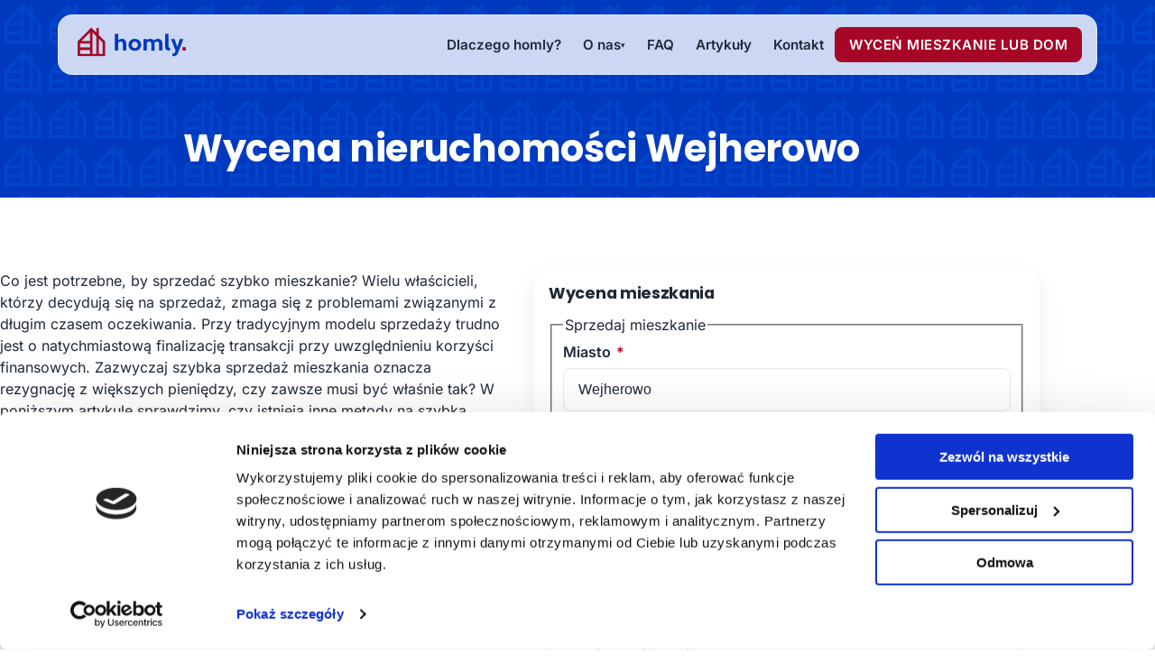

--- FILE ---
content_type: text/html; charset=UTF-8
request_url: https://homly.to/wycena-mieszkania/wycena-nieruchomosci-wejherowo/
body_size: 31664
content:
<!DOCTYPE html>
<html lang="pl-PL">
<head>
  <meta charset="UTF-8">
  <meta name="viewport" content="width=device-width, initial-scale=1, viewport-fit=cover">
  <style></style>
  <script>
   !function(){"use strict";let e=(e,t=document)=>t.querySelector(e),t=(e,t=document)=>Array.from(t.querySelectorAll(e)),s=document.documentElement,i=window.matchMedia("(prefers-reduced-motion: reduce)"),r=i.matches;i.addEventListener?.("change",e=>{r=e.matches});let a=window.matchMedia("(max-width: 1024px)"),l=a.matches;a.addEventListener?.("change",e=>{l=e.matches});let n=()=>l,d=()=>r||n(),c=(e,t=150)=>{let s;return(...i)=>{clearTimeout(s),s=setTimeout(()=>e(...i),t)}},o=e=>{let t=!1,s,i=()=>{t=!1,e(s)};return e=>{s=e,t||(t=!0,requestAnimationFrame(i))}};document.addEventListener("DOMContentLoaded",()=>{!function t(){let i=e(".site-header");if(!i)return;let r=e=>{s.style.setProperty("--header-offset",`${Math.max(0,0|e)}px`)};if(requestAnimationFrame(()=>r(i.getBoundingClientRect().height)),"ResizeObserver"in window){let a=new ResizeObserver(c(e=>{let t=e[0]?.contentRect?.height??i.getBoundingClientRect().height;r(t)},60));a.observe(i)}else window.addEventListener("resize",c(()=>{r(i.getBoundingClientRect().height)},150),{passive:!0});let l=o(e=>{i.classList.toggle("scrolled",e>10)}),n=()=>l(window.scrollY||window.pageYOffset||0);window.addEventListener("scroll",n,{passive:!0}),n(),i.classList.contains("is-prepared")&&(d()?(i.classList.remove("is-prepared"),i.classList.add("is-mounted")):setTimeout(()=>{i.classList.add("is-mounted"),i.classList.remove("is-prepared")},220))}(),function e(){let s=t("[data-reveal]");if(!s.length)return;for(let i of s){let r=parseInt(i.getAttribute("data-reveal")||"0",10);Number.isNaN(r)||i.style.setProperty("--reveal-index",r);let a=parseInt(i.getAttribute("data-reveal-delay")||"0",10);Number.isNaN(a)||i.style.setProperty("--reveal-extra-delay",`${a}ms`)}if(d()||!("IntersectionObserver"in window)){s.forEach(e=>e.classList.add("is-visible")),t(".hero-list").forEach(e=>e.classList.add("is-visible"));return}let l=new IntersectionObserver((e,t)=>{for(let s of e){if(!s.isIntersecting)continue;let i=s.target;i.classList.add("is-visible"),i.matches(".hero-list")&&i.classList.add("is-visible"),t.unobserve(i)}},{threshold:.1});s.forEach(e=>l.observe(e))}()})}();
  </script>
  <!-- Preconnect + fonty (asynchronicznie, bez blokowania renderu) -->
  
  <link rel="preconnect" href="https://fonts.gstatic.com" crossorigin>
  
  <noscript>
    
  </noscript>
  <script type="text/javascript" data-cookieconsent="ignore">
	window.dataLayer = window.dataLayer || [];

	function gtag() {
		dataLayer.push(arguments);
	}

	gtag("consent", "default", {
		ad_personalization: "denied",
		ad_storage: "denied",
		ad_user_data: "denied",
		analytics_storage: "denied",
		functionality_storage: "denied",
		personalization_storage: "denied",
		security_storage: "granted",
		wait_for_update: 500,
	});
	gtag("set", "ads_data_redaction", true);
	</script>
<script type="text/javascript" data-cookieconsent="ignore">
		(function (w, d, s, l, i) {
		w[l] = w[l] || [];
		w[l].push({'gtm.start': new Date().getTime(), event: 'gtm.js'});
		var f = d.getElementsByTagName(s)[0], j = d.createElement(s), dl = l !== 'dataLayer' ? '&l=' + l : '';
		j.async = true;
		j.src = 'https://www.googletagmanager.com/gtm.js?id=' + i + dl;
		f.parentNode.insertBefore(j, f);
	})(
		window,
		document,
		'script',
		'dataLayer',
		'G-F6KNHE6GJ6'
	);
</script>
<script type="text/javascript"
		id="Cookiebot"
		src="https://consent.cookiebot.com/uc.js"
		data-implementation="wp"
		data-cbid="563174b3-6f5d-4eb3-ad53-ea0e09794ce9"
						data-culture="PL"
				data-blockingmode="auto"
	></script>
<meta name='robots' content='index, follow, max-image-preview:large, max-snippet:-1, max-video-preview:-1' />

	<!-- This site is optimized with the Yoast SEO plugin v26.7 - https://yoast.com/wordpress/plugins/seo/ -->
	<title>Darmowa wycena nieruchomości Wejherowo - Homly.to</title>
<style id="wpr-usedcss">body,h1,h2,h3,h4{color:var(--text-primary)}p{margin:0 0 1rem}.footer-grid--top li a,a{text-decoration:none}.footer-grid--top li::before,.hero-list li::before{content:"→";top:0;transition:transform .2s,color .2s}.city-card{overflow:hidden}:root{--font-base:'Inter',system-ui,-apple-system,BlinkMacSystemFont,"Segoe UI",Roboto,"Helvetica Neue",Arial,sans-serif;--font-heading:'Poppins',system-ui,-apple-system,BlinkMacSystemFont,"Segoe UI",Roboto,sans-serif;--fs-base:16px;--lh-base:1.5;--heading-weight:600;--body-weight:400;--color-primary:#A60727;--color-primary-dark:#8e0621;--color-primary-light:#ffe3eb;--color-secondary:#0039be;--color-bg:#ffffff;--color-surface:#f5f7fb;--color-muted:#f1f3f7;--color-border:#e6e8ec;--text-primary:#1f2937;--text-secondary:#4f5665;--text-tertiary:#7a8497;--on-primary:#ffffff;--overlay-strong:rgba(0, 0, 0, .65);--shadow-soft:0 8px 24px rgba(31, 41, 55, .08);--shadow-card:0 20px 50px rgba(31, 41, 55, .15);--radius:12px;--radius-sm:8px;--radius-lg:18px;--transition:.2s cubic-bezier(.4,.2,.2,1);--container:100%;--reveal-distance:14px;--reveal-duration:480ms;--reveal-ease:cubic-bezier(.22,.61,.36,1);--reveal-stagger:110ms}*,::after,::before{box-sizing:border-box}html{font-size:100%}body{margin:0;font-family:var(--font-base);font-weight:var(--body-weight);font-size:1rem;line-height:var(--lh-base);background:var(--color-bg);-webkit-font-smoothing:antialiased;text-rendering:optimizeLegibility;overflow-x:hidden}.container{width:90%;margin-inline:auto}.menu,.sub-menu{margin:0;list-style:none}h1,h2,h3,h4{font-family:var(--font-heading);font-weight:var(--heading-weight);line-height:1.2;margin:0 0 .5em;letter-spacing:-.3px;scroll-margin-top:1.5rem}h1{font-size:clamp(2.2rem, 4.2vw, 2.6rem)}h2{font-size:clamp(1.9rem, 3.4vw, 2.2rem)}h3{font-size:clamp(1.4rem, 2.6vw, 1.6rem)}h4{font-size:clamp(1.15rem, 2.2vw, 1.3rem)}.caption{font-size:.875rem;color:var(--text-secondary);line-height:1.35}ul{margin:0 0 1rem 1.25rem;padding:0}code{font-family:ui-monospace,SFMono-Regular,Consolas,"Liberation Mono",Menlo,monospace;background:rgba(31,41,55,.06);padding:.2em .4em;border-radius:4px;font-size:.85em}a{color:var(--color-primary);transition:color var(--transition),opacity .15s ease}a:hover{color:var(--color-primary-dark)}.prefooter-cta .widget-title,.prefooter-cta h2,.site-footer a,.site-footer h3,a.button:hover{color:var(--on-primary)}a:focus-visible{outline:3px solid color-mix(in srgb,var(--color-primary) 60%,transparent);outline-offset:2px}.button,.frm_style_formidable-style.with_frm_style .frm_submit button,.frm_style_formidable-style.with_frm_style .frm_submit input[type=button],.frm_style_formidable-style.with_frm_style input[type=submit]{font-family:var(--font-heading);font-weight:600;text-transform:uppercase;letter-spacing:.5px;font-size:.9rem;padding:.9rem 1.2rem;border:none;border-radius:var(--radius);background:var(--color-primary);color:var(--on-primary);cursor:pointer;display:inline-flex;align-items:center;gap:.5rem;transition:filter .2s ease,background var(--transition),transform .2s ease}.button:hover,.menu>li:last-child .menu-link:hover{background:var(--color-primary-dark)}.menu>li:last-child .menu-link{background:var(--color-primary);color:var(--on-primary)}.button:active{transform:translateY(1px)}.button:focus-visible{outline:3px solid color-mix(in srgb,var(--color-primary) 60%,transparent);outline-offset:2px}.footer-grid--top li a:hover,footer a:hover{color:var(--color-primary)}.menu-link,.section-head__link{color:var(--text-primary)}.site-header{position:fixed;top:1rem;left:50%;transform:translateX(-50%);width:90%;z-index:1000;border-radius:16px;background:rgba(255,255,255,.8);backdrop-filter:blur(14px);-webkit-backdrop-filter:blur(14px);border:1px solid rgba(255,255,255,.35);transition:background var(--transition),transform var(--transition),box-shadow var(--transition)}.site-header.scrolled{background:rgba(255,255,255,.75);box-shadow:0 32px 80px rgba(31,41,55,.15)}@supports not ((-webkit-backdrop-filter:blur(14px)) or (backdrop-filter:blur(14px))){.site-header{background:rgba(255,255,255,.95)}}.header-inner{display:flex;align-items:center;justify-content:space-between;gap:.75rem;flex-wrap:wrap;padding:.75rem 1rem;width:100%}.logo-wrapper img{width:130px;height:35px}.menu-toggle{background:0 0;border:none;padding:.5rem;cursor:pointer;display:none}.nav-wrapper{flex:1 1 auto;display:flex;justify-content:flex-end}.menu{display:flex;gap:1rem;padding:0;align-items:center}.menu>li{position:relative}.menu-link{display:inline-flex;align-items:center;gap:.35rem;padding:.5rem .75rem;font-size:.95rem;border-radius:6px;transition:background var(--transition),color var(--transition);font-weight:600}.header-cta,.sub-menu{display:none}.menu-item-has-children>.menu-link::after{content:"▾";font-size:.6em}.sub-menu{position:absolute;top:100%;left:0;min-width:220px;padding:.5rem 0;background:var(--color-bg);border:1px solid rgba(0,0,0,.06);border-radius:var(--radius);box-shadow:var(--shadow-soft);z-index:10}.menu>li:focus-within>.sub-menu,.menu>li:hover>.sub-menu{display:block}.sub-menu .menu-link{width:100%;border-radius:0}.menu>li:last-child .menu-link{text-transform:uppercase;letter-spacing:.5px;padding:.55rem 1rem;border-radius:8px}.menu>li:last-child .menu-link:focus-visible{outline:3px solid color-mix(in srgb,var(--color-primary) 50%,transparent);outline-offset:2px}.section-head{display:flex;align-items:end;justify-content:space-between}.section-head__link{display:inline-flex;align-items:center;background:var(--color-bg);border:1px solid var(--color-border);transition:transform .18s ease,box-shadow .18s ease,background var(--transition),border-color var(--transition),color var(--transition)}.prefooter-cta,.prefooter-cta__inner,footer.site-footer{color:var(--on-primary);width:100%}.section-head__link:focus-visible{outline:3px solid color-mix(in srgb,var(--color-primary) 45%,transparent);outline-offset:2px}#hero-address-input{padding:1.1rem;border:0;border-radius:6px;min-width:250px;outline:0;appearance:none;width:auto}#hero-address-button{margin-left:-20px}.prefooter-cta{background:var(--text-primary);padding:40px 0 0}.prefooter-cta__inner{background:var(--color-secondary);padding:40px;border-radius:20px;text-align:center;max-width:1240px;margin:-80px auto 0}footer.site-footer{background:var(--text-primary);font-size:14px;padding:10px 20px}.footer-grid--top ul{margin:0;padding:0;list-style:none}.site-footer__inner{width:90%;margin:40px auto 20px}.site-footer h3{font-size:18px}.footer-grid{display:grid;gap:1.5rem}.footer-grid--top{grid-template-columns:repeat(4,1fr)}.footer-grid--top li{position:relative;padding-left:1.5rem;margin-bottom:.6rem}.footer-grid--top li::before{position:absolute;left:0;color:var(--color-primary);line-height:1.2}.footer-grid--top li:hover::before{transform:translateX(4px)}.footer-grid--top li a:focus-visible,footer a:focus-visible{outline:2px dashed var(--color-primary);outline-offset:4px}.footer-bottom{padding:20px 0}.footer-grid--bottom{display:flex;flex-wrap:wrap;gap:1rem}.footer-col--bottom-1{flex:1;text-align:left}.footer-col--bottom-2{flex:1;text-align:center}.footer-col--bottom-3{flex:1;text-align:right}.city-card__link{text-align:center}@media (max-width:1024px){.header-cta{display:inline;padding:10px;font-size:12px}.menu,.menu-link,.menu>li{width:100%}.menu-toggle{display:inline-flex}.site-header{top:.25rem}.nav-wrapper{width:100%;order:3;overflow:hidden;max-height:0;transition:max-height .3s;justify-content:space-between;align-items:center}.nav-wrapper.open{max-height:1000px}.menu{flex-direction:column;gap:0}.menu-link{padding:.75rem 1rem;border-bottom:1px solid rgba(0,0,0,.05)}.sub-menu{position:static;border:none;box-shadow:none;border-radius:0;padding-left:1rem;display:none}.menu>li.expanded>.sub-menu{display:block}.menu-item-has-children>.menu-link::after{content:"▸";margin-left:auto}.menu-item-has-children.expanded>.menu-link::after{content:"▾"}.menu>li:last-child .menu-link{margin:.25rem 0;display:block}.footer-grid--top{grid-template-columns:repeat(2,1fr)}}.city-card__link:hover{text-decoration:underline}.border{border:1px solid var(--color-border)!important}form{max-width:100%;margin:0 auto}form input[type=email],form input[type=number],form input[type=password],form input[type=tel],form input[type=text],form select,form textarea{width:100%;padding:12px 16px;border:1px solid var(--color-border,#ddd);border-radius:var(--radius-md,8px);font-size:1rem;line-height:1.4;background:#fff;color:var(--text-primary,#222);transition:.2s;box-shadow:none;outline:0}form input:focus,form select:focus,form textarea:focus{border-color:var(--color-primary,#0073e6);box-shadow:0 0 0 3px rgba(0,115,230,.15)}form input::placeholder,form textarea::placeholder{color:var(--text-secondary,#777);font-size:.95rem}form label{font-weight:600;color:var(--text-primary,#222);margin-bottom:6px;display:block}form .frm_required{color:var(--color-primary,#0073e6);font-weight:700;margin-left:2px}form input[type=checkbox],form input[type=radio]{accent-color:var(--color-primary,#0073e6);transform:scale(1.15);margin-right:6px}.frm_button_submit,form button,form input[type=submit]{display:inline-block;padding:12px 24px;background:var(--color-primary,#0073e6);color:#fff;border:none;border-radius:var(--radius-md,8px);font-size:1rem;font-weight:600;cursor:pointer;transition:background .25s,transform .15s}.city-card__link{color:var(--text-primary)}.frm_button_submit:hover,form button:hover,form input[type=submit]:hover{background:var(--color-primary-dark,#005bb5);transform:translateY(-1px)}form select{appearance:none;background-image:url("data:image/svg+xml,%3Csvg xmlns='http://www.w3.org/2000/svg' fill='%23777' viewBox='0 0 24 24'%3E%3Cpath d='M7 10l5 5 5-5z'/%3E%3C/svg%3E");background-repeat:no-repeat;background-position:right 12px center;background-size:16px;padding-right:40px}.rodo-checkbox label{font-size:.9rem;line-height:1.4}@media (max-width:768px){.site-footer__inner,.site-header{width:100%}.site-header{left:0;transform:none!important;top:0;border-radius:0 0 16px 16px}.header-inner{display:flex;align-items:center;justify-content:space-between;gap:0;flex-wrap:wrap;padding:5px 20px;width:100%}.footer-grid--bottom{flex-direction:column;align-items:center;text-align:center}.footer-col--bottom-1,.footer-col--bottom-2,.footer-col--bottom-3{text-align:center}#wycena-banner{display:none!important}}form .frm_error{color:#d93025;font-size:.85rem;margin-top:4px}.frm_form_field{margin-bottom:16px}.frm_style_formidable-style.with_frm_style .frm_submit button:hover,.frm_style_formidable-style.with_frm_style .frm_submit input[type=button]:hover,.frm_style_formidable-style.with_frm_style input[type=submit]:hover{background:var(--color-primary-dark);color:#fff}.cities-grid{display:grid;grid-template-columns:repeat(4,minmax(0,1fr));gap:1rem;margin:0!important;list-style:none;padding:0 0 80px!important}.cities-grid a{text-decoration:none!important}.city-card__link,.section-head__link{text-decoration:none}@media (max-width:1100px){.cities-grid{grid-template-columns:repeat(3,1fr)}}@media (max-width:820px){.cities-grid{grid-template-columns:repeat(2,1fr)}}.city-card{background:#fff;border-radius:var(--radius-lg);box-shadow:var(--shadow-card,0 6px 24px rgba(0,0,0,.06))}.city-card__link{display:block;padding:14px 16px}.city-card__name{font-weight:700;font-size:1rem;line-height:1.3}.hero-list,.hero-list li,.hero-list li::before{color:var(--color-bg)}.hero-list{list-style:none;margin:0;padding:0}.hero-list li{position:relative;padding-left:1.5rem;margin-bottom:.6rem}.hero-list li::before{position:absolute;left:0;line-height:1.2}.section-head__title::after{content:"";bottom:0;height:4px;background:linear-gradient(90deg,var(--color-primary) 0,var(--color-primary-dark) 100%)}.accordion__button{width:100%;text-align:left;background:0 0;border:0;padding:14px 0;font-weight:400;font-size:20px;cursor:pointer;display:flex;align-items:center;justify-content:space-between;color:var(--color-bg)}.cta-rotator{text-align:center}.accordion__icon{transition:transform .2s}.section-head{width:100%;margin:0 auto 18px;display:flex;align-items:flex-start;justify-content:space-between;gap:1rem}.section-head__title{position:relative;font-size:clamp(1.6rem, 3.2vw, 2rem);line-height:1.2;margin:0;padding-bottom:8px}.section-head__title::after{position:absolute;left:0;width:64px;border-radius:999px}.section-head__link{display:inline-flex;align-items:center;gap:.5rem;padding:.55rem .9rem;border-radius:999px;background:var(--color-bg);border:1px solid var(--color-border);color:var(--text-primary);font-weight:600;line-height:1;transition:transform .18s ease,box-shadow .18s ease,background var(--transition),border-color var(--transition),color var(--transition)}.section-head__link:hover{transform:translateY(-1px);box-shadow:0 10px 24px rgba(31,41,55,.1);border-color:rgba(0,0,0,.08);color:var(--color-primary)}.section-head__link:focus-visible{outline:3px solid color-mix(in srgb,var(--color-primary) 50%,transparent);outline-offset:2px}.section-head__arrow{font-size:1.1em;translate:0 1px;transition:transform .18s}.section-head__link:hover .section-head__arrow{transform:translateX(3px)}@media (max-width:786px){#hero-address-button,#hero-address-input{width:100%;text-align:center}.hero-buttons{margin-top:40px}#hero-address-button{margin-left:0!important;margin-top:10px;display:block}}@media (max-width:560px){.cities-grid{grid-template-columns:1fr}}.screen-reader-text{position:absolute!important;clip:rect(1px,1px,1px,1px);padding:0;border:0;height:1px;width:1px;overflow:hidden}[data-reveal]{opacity:0;transform:translate3d(0,var(--reveal-distance),0);transition:opacity var(--reveal-duration) var(--reveal-ease),transform var(--reveal-duration) var(--reveal-ease);will-change:opacity,transform}[data-reveal].is-visible{opacity:1;transform:translate3d(0,0,0);transition-delay:calc( var(--reveal-stagger) * var(--reveal-index, 0) + var(--reveal-extra-delay, 0ms) )}.hero-list li{opacity:0;transform:translate3d(0,6px,0);transition:opacity 360ms var(--reveal-ease),transform 360ms var(--reveal-ease)}.hero-list.is-visible li{opacity:1;transform:none}.hero-list.is-visible li:first-child{transition-delay:40ms}.hero-list.is-visible li:nth-child(2){transition-delay:90ms}.hero-list.is-visible li:nth-child(3){transition-delay:140ms}.site-header.is-prepared{opacity:0;transform:translate(-50%,-12px)}.site-header.is-mounted{opacity:1;transform:translate(-50%,0);transition:opacity 380ms var(--reveal-ease),transform 380ms var(--reveal-ease)}@media (max-width:820px){.hero-list li,.site-header.is-mounted,.site-header.is-prepared,[data-reveal]{opacity:1!important;transform:none!important;transition:none!important}.site-header{backdrop-filter:none!important;-webkit-backdrop-filter:none!important;background:rgba(255,255,255,.96)!important;box-shadow:0 10px 24px rgba(31,41,55,.1)}.post-hero__inner{padding:80px 10px 40px!important}.post-hero{padding:0!important}}.cta-rotator{width:100%;padding:180px 40px;background:url(https://homly.to/wp-content/uploads/2025/08/bg-heros-2.svg) 0 0/50px fixed;background-blend-mode:overlay}.cta-rotator input[type=text]{border:1px solid #000!important}@media (max-width:640px){.footer-grid--top{grid-template-columns:1fr}footer.site-footer{padding:10px 20px!important}.section-head{flex-direction:column;align-items:center;text-align:center}.section-head__title::after{left:50%;transform:translateX(-50%)}}@media (prefers-reduced-motion:reduce){.hero-list li,.site-header.is-mounted,.site-header.is-prepared,[data-reveal]{opacity:1!important;transform:none!important;transition:none!important}}@font-face{font-family:Inter;font-style:normal;font-weight:400;font-display:swap;src:url(https://homly.to/wp-content/cache/fonts/1/google-fonts/fonts/s/inter/v20/UcC73FwrK3iLTeHuS_nVMrMxCp50SjIa25L7SUc.woff2) format('woff2');unicode-range:U+0100-02BA,U+02BD-02C5,U+02C7-02CC,U+02CE-02D7,U+02DD-02FF,U+0304,U+0308,U+0329,U+1D00-1DBF,U+1E00-1E9F,U+1EF2-1EFF,U+2020,U+20A0-20AB,U+20AD-20C0,U+2113,U+2C60-2C7F,U+A720-A7FF}@font-face{font-family:Inter;font-style:normal;font-weight:400;font-display:swap;src:url(https://homly.to/wp-content/cache/fonts/1/google-fonts/fonts/s/inter/v20/UcC73FwrK3iLTeHuS_nVMrMxCp50SjIa1ZL7.woff2) format('woff2');unicode-range:U+0000-00FF,U+0131,U+0152-0153,U+02BB-02BC,U+02C6,U+02DA,U+02DC,U+0304,U+0308,U+0329,U+2000-206F,U+20AC,U+2122,U+2191,U+2193,U+2212,U+2215,U+FEFF,U+FFFD}@font-face{font-family:Inter;font-style:normal;font-weight:600;font-display:swap;src:url(https://homly.to/wp-content/cache/fonts/1/google-fonts/fonts/s/inter/v20/UcC73FwrK3iLTeHuS_nVMrMxCp50SjIa25L7SUc.woff2) format('woff2');unicode-range:U+0100-02BA,U+02BD-02C5,U+02C7-02CC,U+02CE-02D7,U+02DD-02FF,U+0304,U+0308,U+0329,U+1D00-1DBF,U+1E00-1E9F,U+1EF2-1EFF,U+2020,U+20A0-20AB,U+20AD-20C0,U+2113,U+2C60-2C7F,U+A720-A7FF}@font-face{font-family:Inter;font-style:normal;font-weight:600;font-display:swap;src:url(https://homly.to/wp-content/cache/fonts/1/google-fonts/fonts/s/inter/v20/UcC73FwrK3iLTeHuS_nVMrMxCp50SjIa1ZL7.woff2) format('woff2');unicode-range:U+0000-00FF,U+0131,U+0152-0153,U+02BB-02BC,U+02C6,U+02DA,U+02DC,U+0304,U+0308,U+0329,U+2000-206F,U+20AC,U+2122,U+2191,U+2193,U+2212,U+2215,U+FEFF,U+FFFD}@font-face{font-family:Poppins;font-style:normal;font-weight:700;font-display:swap;src:url(https://homly.to/wp-content/cache/fonts/1/google-fonts/fonts/s/poppins/v24/pxiByp8kv8JHgFVrLCz7Z1JlFc-K.woff2) format('woff2');unicode-range:U+0100-02BA,U+02BD-02C5,U+02C7-02CC,U+02CE-02D7,U+02DD-02FF,U+0304,U+0308,U+0329,U+1D00-1DBF,U+1E00-1E9F,U+1EF2-1EFF,U+2020,U+20A0-20AB,U+20AD-20C0,U+2113,U+2C60-2C7F,U+A720-A7FF}@font-face{font-family:Poppins;font-style:normal;font-weight:700;font-display:swap;src:url(https://homly.to/wp-content/cache/fonts/1/google-fonts/fonts/s/poppins/v24/pxiByp8kv8JHgFVrLCz7Z1xlFQ.woff2) format('woff2');unicode-range:U+0000-00FF,U+0131,U+0152-0153,U+02BB-02BC,U+02C6,U+02DA,U+02DC,U+0304,U+0308,U+0329,U+2000-206F,U+20AC,U+2122,U+2191,U+2193,U+2212,U+2215,U+FEFF,U+FFFD}img:is([sizes=auto i],[sizes^="auto," i]){contain-intrinsic-size:3000px 1500px}:root{--wp-block-synced-color:#7a00df;--wp-block-synced-color--rgb:122,0,223;--wp-bound-block-color:var(--wp-block-synced-color);--wp-editor-canvas-background:#ddd;--wp-admin-theme-color:#007cba;--wp-admin-theme-color--rgb:0,124,186;--wp-admin-theme-color-darker-10:#006ba1;--wp-admin-theme-color-darker-10--rgb:0,107,160.5;--wp-admin-theme-color-darker-20:#005a87;--wp-admin-theme-color-darker-20--rgb:0,90,135;--wp-admin-border-width-focus:2px}@media (min-resolution:192dpi){:root{--wp-admin-border-width-focus:1.5px}}:root{--wp--preset--font-size--normal:16px;--wp--preset--font-size--huge:42px}.screen-reader-text{border:0;clip-path:inset(50%);height:1px;margin:-1px;overflow:hidden;padding:0;position:absolute;width:1px;word-wrap:normal!important}.screen-reader-text:focus{background-color:#ddd;clip-path:none;color:#444;display:block;font-size:1em;height:auto;left:5px;line-height:normal;padding:15px 23px 14px;text-decoration:none;top:5px;width:auto;z-index:100000}html :where(.has-border-color){border-style:solid}html :where([style*=border-top-color]){border-top-style:solid}html :where([style*=border-right-color]){border-right-style:solid}html :where([style*=border-bottom-color]){border-bottom-style:solid}html :where([style*=border-left-color]){border-left-style:solid}html :where([style*=border-width]){border-style:solid}html :where([style*=border-top-width]){border-top-style:solid}html :where([style*=border-right-width]){border-right-style:solid}html :where([style*=border-bottom-width]){border-bottom-style:solid}html :where([style*=border-left-width]){border-left-style:solid}html :where(img[class*=wp-image-]){height:auto;max-width:100%}:where(figure){margin:0 0 1em}html :where(.is-position-sticky){--wp-admin--admin-bar--position-offset:var(--wp-admin--admin-bar--height,0px)}@media screen and (max-width:600px){html :where(.is-position-sticky){--wp-admin--admin-bar--position-offset:0px}}.wp-block-latest-posts{box-sizing:border-box}.wp-block-latest-posts.wp-block-latest-posts__list{list-style:none}.wp-block-latest-posts.wp-block-latest-posts__list li{clear:both;overflow-wrap:break-word}:root :where(.wp-block-latest-posts.is-grid){padding:0}:root :where(.wp-block-latest-posts.wp-block-latest-posts__list){padding-left:0}:root :where(p.has-background){padding:1.25em 2.375em}:where(p.has-text-color:not(.has-link-color)) a{color:inherit}:root{--wp--preset--aspect-ratio--square:1;--wp--preset--aspect-ratio--4-3:4/3;--wp--preset--aspect-ratio--3-4:3/4;--wp--preset--aspect-ratio--3-2:3/2;--wp--preset--aspect-ratio--2-3:2/3;--wp--preset--aspect-ratio--16-9:16/9;--wp--preset--aspect-ratio--9-16:9/16;--wp--preset--color--black:#000000;--wp--preset--color--cyan-bluish-gray:#abb8c3;--wp--preset--color--white:#ffffff;--wp--preset--color--pale-pink:#f78da7;--wp--preset--color--vivid-red:#cf2e2e;--wp--preset--color--luminous-vivid-orange:#ff6900;--wp--preset--color--luminous-vivid-amber:#fcb900;--wp--preset--color--light-green-cyan:#7bdcb5;--wp--preset--color--vivid-green-cyan:#00d084;--wp--preset--color--pale-cyan-blue:#8ed1fc;--wp--preset--color--vivid-cyan-blue:#0693e3;--wp--preset--color--vivid-purple:#9b51e0;--wp--preset--gradient--vivid-cyan-blue-to-vivid-purple:linear-gradient(135deg,rgb(6, 147, 227) 0%,rgb(155, 81, 224) 100%);--wp--preset--gradient--light-green-cyan-to-vivid-green-cyan:linear-gradient(135deg,rgb(122, 220, 180) 0%,rgb(0, 208, 130) 100%);--wp--preset--gradient--luminous-vivid-amber-to-luminous-vivid-orange:linear-gradient(135deg,rgb(252, 185, 0) 0%,rgb(255, 105, 0) 100%);--wp--preset--gradient--luminous-vivid-orange-to-vivid-red:linear-gradient(135deg,rgb(255, 105, 0) 0%,rgb(207, 46, 46) 100%);--wp--preset--gradient--very-light-gray-to-cyan-bluish-gray:linear-gradient(135deg,rgb(238, 238, 238) 0%,rgb(169, 184, 195) 100%);--wp--preset--gradient--cool-to-warm-spectrum:linear-gradient(135deg,rgb(74, 234, 220) 0%,rgb(151, 120, 209) 20%,rgb(207, 42, 186) 40%,rgb(238, 44, 130) 60%,rgb(251, 105, 98) 80%,rgb(254, 248, 76) 100%);--wp--preset--gradient--blush-light-purple:linear-gradient(135deg,rgb(255, 206, 236) 0%,rgb(152, 150, 240) 100%);--wp--preset--gradient--blush-bordeaux:linear-gradient(135deg,rgb(254, 205, 165) 0%,rgb(254, 45, 45) 50%,rgb(107, 0, 62) 100%);--wp--preset--gradient--luminous-dusk:linear-gradient(135deg,rgb(255, 203, 112) 0%,rgb(199, 81, 192) 50%,rgb(65, 88, 208) 100%);--wp--preset--gradient--pale-ocean:linear-gradient(135deg,rgb(255, 245, 203) 0%,rgb(182, 227, 212) 50%,rgb(51, 167, 181) 100%);--wp--preset--gradient--electric-grass:linear-gradient(135deg,rgb(202, 248, 128) 0%,rgb(113, 206, 126) 100%);--wp--preset--gradient--midnight:linear-gradient(135deg,rgb(2, 3, 129) 0%,rgb(40, 116, 252) 100%);--wp--preset--font-size--small:13px;--wp--preset--font-size--medium:20px;--wp--preset--font-size--large:36px;--wp--preset--font-size--x-large:42px;--wp--preset--spacing--20:0.44rem;--wp--preset--spacing--30:0.67rem;--wp--preset--spacing--40:1rem;--wp--preset--spacing--50:1.5rem;--wp--preset--spacing--60:2.25rem;--wp--preset--spacing--70:3.38rem;--wp--preset--spacing--80:5.06rem;--wp--preset--shadow--natural:6px 6px 9px rgba(0, 0, 0, .2);--wp--preset--shadow--deep:12px 12px 50px rgba(0, 0, 0, .4);--wp--preset--shadow--sharp:6px 6px 0px rgba(0, 0, 0, .2);--wp--preset--shadow--outlined:6px 6px 0px -3px rgb(255, 255, 255),6px 6px rgb(0, 0, 0);--wp--preset--shadow--crisp:6px 6px 0px rgb(0, 0, 0)}:where(.is-layout-flex){gap:.5em}:where(.is-layout-grid){gap:.5em}:where(.wp-block-columns.is-layout-flex){gap:2em}:where(.wp-block-columns.is-layout-grid){gap:2em}:where(.wp-block-post-template.is-layout-flex){gap:1.25em}:where(.wp-block-post-template.is-layout-grid){gap:1.25em}.frm_style_formidable-style.with_frm_style .frm_error,.frm_style_formidable-style.with_frm_style .frm_limit_error{color:#a60727!important}#frm_field_49_container{visibility:hidden;overflow:hidden;width:0;height:0;position:absolute}.post-hero{width:100%;align-items:center;background:url(https://homly.to/wp-content/uploads/2025/08/bg-heros.svg),var(--color-secondary);background-repeat:repeat;background-position:0 0;background-size:50px;background-blend-mode:overlay;background-attachment:fixed;color:#fff}.post-hero__inner{padding:140px 20px 30px}.post-title{margin:0;text-align:center;color:#fff}.post-grid-2col{display:grid;grid-template-columns:1fr 1fr;gap:2rem;margin-top:80px;margin-bottom:80px}.post-sidebar-form{position:sticky;top:100px;align-self:start}.form-title{font-size:1.1rem;font-weight:700;margin:0 0 .75rem}.sidebar-form{border-radius:var(--radius-lg);padding:16px;background:var(--color-bg);box-shadow:var(--shadow-soft,0 12px 30px rgba(31,41,55,.08))}.blog-inside-cta{margin:24px 0;border-radius:var(--radius-lg);padding:30px;background:var(--color-secondary);box-shadow:var(--shadow-soft);color:var(--on-primary);text-align:center}.post-below-cta{padding:60px 20px;background:var(--color-secondary);box-shadow:var(--shadow-soft);color:var(--on-primary);text-align:center;margin-top:30px}.blog-inside-cta h2,.post-below-cta h2{font-size:1.6rem;font-weight:700;margin:0 0 .75rem;color:var(--on-primary)}.related-posts{margin-top:60px;margin-bottom:100px}@media (max-width:1024px){.post-grid-2col{grid-template-columns:1fr}.post-sidebar-form{position:static;top:auto}.post-hero__inner{padding:80px 20px 100px}}.accordion__button{width:100%;text-align:left;background:0 0;border:0;padding:14px 0;font-weight:400;font-size:16px;cursor:pointer;display:flex;align-items:center;justify-content:space-between;color:#000}.accordion__button:focus-visible{outline:3px solid color-mix(in srgb,var(--color-primary) 55%,transparent);outline-offset:2px}.accordion__icon{transition:transform .2s ease}.accordion__button[aria-expanded=true] .accordion__icon{transform:rotate(45deg)}.sr-only{position:absolute!important;clip:rect(1px,1px,1px,1px);padding:0;border:0;height:1px;width:1px;overflow:hidden}.widget-contact p{margin:0 0 .4rem}.widget-contact .org-name{margin-bottom:.25rem}.widget-contact .org-address{font-style:normal}.widget-contact .org-badge{margin-top:.6rem}</style>
	<meta name="description" content="Wycena nieruchomości Wejherowo – bezpłatnie i online. Poznaj aktualną wartość swojego mieszkania bądź domu." />
	<link rel="canonical" href="https://homly.to/wycena-mieszkania/wycena-nieruchomosci-wejherowo/" />
	<meta property="og:locale" content="pl_PL" />
	<meta property="og:type" content="article" />
	<meta property="og:title" content="Darmowa wycena nieruchomości Wejherowo - Homly.to" />
	<meta property="og:description" content="Wycena nieruchomości Wejherowo – bezpłatnie i online. Poznaj aktualną wartość swojego mieszkania bądź domu." />
	<meta property="og:url" content="https://homly.to/wycena-mieszkania/wycena-nieruchomosci-wejherowo/" />
	<meta property="og:site_name" content="Homly" />
	<meta property="article:modified_time" content="2025-05-29T12:03:19+00:00" />
	<meta name="twitter:card" content="summary_large_image" />
	<meta name="twitter:label1" content="Szacowany czas czytania" />
	<meta name="twitter:data1" content="4 minuty" />
	<script type="application/ld+json" class="yoast-schema-graph">{"@context":"https://schema.org","@graph":[{"@type":"WebPage","@id":"https://homly.to/wycena-mieszkania/wycena-nieruchomosci-wejherowo/","url":"https://homly.to/wycena-mieszkania/wycena-nieruchomosci-wejherowo/","name":"Darmowa wycena nieruchomości Wejherowo - Homly.to","isPartOf":{"@id":"https://homly.to/#website"},"datePublished":"2023-10-23T13:02:27+00:00","dateModified":"2025-05-29T12:03:19+00:00","description":"Wycena nieruchomości Wejherowo – bezpłatnie i online. Poznaj aktualną wartość swojego mieszkania bądź domu.","breadcrumb":{"@id":"https://homly.to/wycena-mieszkania/wycena-nieruchomosci-wejherowo/#breadcrumb"},"inLanguage":"pl-PL","potentialAction":[{"@type":"ReadAction","target":["https://homly.to/wycena-mieszkania/wycena-nieruchomosci-wejherowo/"]}]},{"@type":"BreadcrumbList","@id":"https://homly.to/wycena-mieszkania/wycena-nieruchomosci-wejherowo/#breadcrumb","itemListElement":[{"@type":"ListItem","position":1,"name":"Strona główna","item":"https://homly.to/"},{"@type":"ListItem","position":2,"name":"Wycena nieruchomości Wejherowo"}]},{"@type":"WebSite","@id":"https://homly.to/#website","url":"https://homly.to/","name":"Homly","description":"Wyceń i sprzedaj mieszkanie","publisher":{"@id":"https://homly.to/#organization"},"potentialAction":[{"@type":"SearchAction","target":{"@type":"EntryPoint","urlTemplate":"https://homly.to/?s={search_term_string}"},"query-input":{"@type":"PropertyValueSpecification","valueRequired":true,"valueName":"search_term_string"}}],"inLanguage":"pl-PL"},{"@type":"Organization","@id":"https://homly.to/#organization","name":"Homly","url":"https://homly.to/","logo":{"@type":"ImageObject","inLanguage":"pl-PL","@id":"https://homly.to/#/schema/logo/image/","url":"https://homly.to/wp-content/uploads/2025/08/logo-homly2025.svg","contentUrl":"https://homly.to/wp-content/uploads/2025/08/logo-homly2025.svg","width":130,"height":32,"caption":"Homly"},"image":{"@id":"https://homly.to/#/schema/logo/image/"}}]}</script>
	<!-- / Yoast SEO plugin. -->


<link href='https://fonts.gstatic.com' crossorigin rel='preconnect' />
<style id='wp-img-auto-sizes-contain-inline-css'></style>
<style id='wp-block-library-inline-css'></style><style id='wp-block-heading-inline-css'></style>
<style id='wp-block-latest-posts-inline-css'></style>
<style id='wp-block-paragraph-inline-css'></style>
<style id='global-styles-inline-css'></style>

<style id='classic-theme-styles-inline-css'></style>
<style id='rocket-lazyload-inline-css'>
.rll-youtube-player{position:relative;padding-bottom:56.23%;height:0;overflow:hidden;max-width:100%;}.rll-youtube-player:focus-within{outline: 2px solid currentColor;outline-offset: 5px;}.rll-youtube-player iframe{position:absolute;top:0;left:0;width:100%;height:100%;z-index:100;background:0 0}.rll-youtube-player img{bottom:0;display:block;left:0;margin:auto;max-width:100%;width:100%;position:absolute;right:0;top:0;border:none;height:auto;-webkit-transition:.4s all;-moz-transition:.4s all;transition:.4s all}.rll-youtube-player img:hover{-webkit-filter:brightness(75%)}.rll-youtube-player .play{height:100%;width:100%;left:0;top:0;position:absolute;background:var(--wpr-bg-52b1b32a-d2e7-490a-8efa-beda1084c312) no-repeat center;background-color: transparent !important;cursor:pointer;border:none;}.wp-embed-responsive .wp-has-aspect-ratio .rll-youtube-player{position:absolute;padding-bottom:0;width:100%;height:100%;top:0;bottom:0;left:0;right:0}
/*# sourceURL=rocket-lazyload-inline-css */
</style>
<link rel='shortlink' href='https://homly.to/?p=703' />
<!-- Google Tag Manager -->

<script>(function(w,d,s,l,i){w[l]=w[l]||[];w[l].push({'gtm.start':

new Date().getTime(),event:'gtm.js'});var f=d.getElementsByTagName(s)[0],

j=d.createElement(s),dl=l!='dataLayer'?'&l='+l:'';j.async=true;j.src=

'https://www.googletagmanager.com/gtm.js?id='+i+dl;f.parentNode.insertBefore(j,f);

})(window,document,'script','dataLayer','GTM-58P7V6V');</script>

<!-- End Google Tag Manager -->
<!-- Google tag (gtag.js) -->
<script async src="https://www.googletagmanager.com/gtag/js?id=G-F6KNHE6GJ6"></script>
<script>
  window.dataLayer = window.dataLayer || [];
  function gtag(){dataLayer.push(arguments);}
  gtag('js', new Date());

  gtag('config', 'G-F6KNHE6GJ6');
</script>
<!-- Google tag (gtag.js) -->
<script async src="https://www.googletagmanager.com/gtag/js?id=AW-11226267017"></script>
<script>
  window.dataLayer = window.dataLayer || [];
  function gtag(){dataLayer.push(arguments);}
  gtag('js', new Date());

  gtag('config', 'AW-11226267017');
</script><meta name="generator" content="performance-lab 4.0.1; plugins: image-prioritizer">
<script>document.documentElement.className += " js";</script>
<meta name="generator" content="optimization-detective 1.0.0-beta4; rest_api_unavailable">
<meta name="generator" content="image-prioritizer 1.0.0-beta3">
<script>document.addEventListener('DOMContentLoaded', function() {
  // Function to create and insert a div before a target element
  function insertDivBeforeElement(targetClassName, text) {
    var targetElement = document.querySelector('.' + targetClassName);

    if (targetElement) {
      var divElement = document.createElement('div');
      divElement.className = 'form-section-heading';
      divElement.textContent = text;
      targetElement.parentNode.insertBefore(divElement, targetElement);
    } else {
      console.log('Element with class ' + targetClassName + ' not found.');
    }
  }

  // Insert divs before specific elements
  insertDivBeforeElement('form-owner-contact', 'Dane kontaktowe');
  insertDivBeforeElement('form-location', 'Lokalizacja mieszkania / domu');
  insertDivBeforeElement('form-home-info', 'Informacje o mieszkaniu');
});
</script><style id="uagb-style-conditional-extension"></style><style id="uagb-style-frontend-703"></style><link rel="icon" href="https://homly.to/wp-content/uploads/2023/10/cropped-icon-32x32.png" sizes="32x32" />
<link rel="icon" href="https://homly.to/wp-content/uploads/2023/10/cropped-icon-192x192.png" sizes="192x192" />
<link rel="apple-touch-icon" href="https://homly.to/wp-content/uploads/2023/10/cropped-icon-180x180.png" />
<meta name="msapplication-TileImage" content="https://homly.to/wp-content/uploads/2023/10/cropped-icon-270x270.png" />
		<style id="wp-custom-css"></style>
		<noscript><style id="rocket-lazyload-nojs-css">.rll-youtube-player, [data-lazy-src]{display:none !important;}</style></noscript>
<style id="wpr-lazyload-bg-container"></style><style id="wpr-lazyload-bg-exclusion"></style>
<noscript>
<style id="wpr-lazyload-bg-nostyle">.cta-rotator{--wpr-bg-2bd583b7-d3dd-4ad9-b346-58bf0a215e32: url('https://homly.to/wp-content/uploads/2025/08/bg-heros-2.svg');}.post-hero{--wpr-bg-e7ca6137-0895-471a-8830-6262428ceb83: url('https://homly.to/wp-content/uploads/2025/08/bg-heros.svg');}.rll-youtube-player .play{--wpr-bg-52b1b32a-d2e7-490a-8efa-beda1084c312: url('https://homly.to/wp-content/plugins/wp-rocket/assets/img/youtube.png');}</style>
</noscript>
<script type="application/javascript">const rocket_pairs = [{"selector":".cta-rotator","style":".cta-rotator{--wpr-bg-2bd583b7-d3dd-4ad9-b346-58bf0a215e32: url('https:\/\/homly.to\/wp-content\/uploads\/2025\/08\/bg-heros-2.svg');}","hash":"2bd583b7-d3dd-4ad9-b346-58bf0a215e32","url":"https:\/\/homly.to\/wp-content\/uploads\/2025\/08\/bg-heros-2.svg"},{"selector":".post-hero","style":".post-hero{--wpr-bg-e7ca6137-0895-471a-8830-6262428ceb83: url('https:\/\/homly.to\/wp-content\/uploads\/2025\/08\/bg-heros.svg');}","hash":"e7ca6137-0895-471a-8830-6262428ceb83","url":"https:\/\/homly.to\/wp-content\/uploads\/2025\/08\/bg-heros.svg"},{"selector":".rll-youtube-player .play","style":".rll-youtube-player .play{--wpr-bg-52b1b32a-d2e7-490a-8efa-beda1084c312: url('https:\/\/homly.to\/wp-content\/plugins\/wp-rocket\/assets\/img\/youtube.png');}","hash":"52b1b32a-d2e7-490a-8efa-beda1084c312","url":"https:\/\/homly.to\/wp-content\/plugins\/wp-rocket\/assets\/img\/youtube.png"}]; const rocket_excluded_pairs = [];</script><meta name="generator" content="WP Rocket 3.20.3" data-wpr-features="wpr_lazyload_css_bg_img wpr_remove_unused_css wpr_minify_js wpr_lazyload_images wpr_lazyload_iframes wpr_preload_links wpr_host_fonts_locally wpr_desktop" /></head>

<body class="wp-singular wycena-mieszkania-template-default single single-wycena-mieszkania postid-703 wp-custom-logo wp-embed-responsive wp-theme-homly">
<!-- Google Tag Manager (noscript) -->

<noscript><iframe src=https://www.googletagmanager.com/ns.html?id=GTM-58P7V6V

height="0" width="0" style="display:none;visibility:hidden"></iframe></noscript>

<!-- End Google Tag Manager (noscript) --><a class="skip-link screen-reader-text" href="#content">Przejdź do treści</a>

<header data-rocket-location-hash="6e16175fbff12e30d5f38e80df328989" class="site-header is-prepared" role="banner">
  <div data-rocket-location-hash="84bf7d4a42682493ada047f7261e4630" class="container header-inner">
    <div data-rocket-location-hash="c36ec36c63f71148f317c0925b48c1cf" class="logo-wrapper">
      <a href="https://homly.to/" class="logo" aria-label="Strona główna Homly.to">
        <a href="https://homly.to/" class="custom-logo-link" rel="home"><img width="130" height="32" src="data:image/svg+xml,%3Csvg%20xmlns='http://www.w3.org/2000/svg'%20viewBox='0%200%20130%2032'%3E%3C/svg%3E" class="custom-logo" alt="Homly" decoding="async" data-lazy-src="https://homly.to/wp-content/uploads/2025/08/logo-homly2025.svg" /><noscript><img width="130" height="32" src="https://homly.to/wp-content/uploads/2025/08/logo-homly2025.svg" class="custom-logo" alt="Homly" decoding="async" /></noscript></a>      </a>
    </div>

    <a class="button mobile-show header-cta" href="https://homly.to/wycena-mieszkania/">DARMOWA WYCENA</a>

    <button class="menu-toggle" aria-controls="primary-nav" aria-expanded="false" aria-label="Otwórz menu">
      <span class="hamburger" aria-hidden="true">
        <svg width="24" height="24" viewBox="0 0 24 24" focusable="false" aria-hidden="true">
          <path d="M3 6h18M3 12h18M3 18h18" stroke="currentColor" stroke-width="2" stroke-linecap="round"/>
        </svg>
      </span>
    </button>

    <nav id="primary-nav" class="nav-wrapper" aria-label="Główne menu">
      <ul id="primary-menu" class="menu" role="menubar"><li class="menu-item  menu-item menu-item-type-post_type menu-item-object-page" role="none"><a href="https://homly.to/dlaczego-homly/" class="menu-link" role="menuitem"><span class="menu-item-label">Dlaczego homly?</span></a></li>
<li class="menu-item  menu-item menu-item-type-custom menu-item-object-custom menu-item-has-children" role="none"><a href="#" class="menu-link" role="menuitem" aria-haspopup="true" aria-expanded="false"><span class="menu-item-label">O nas</span></a>
<ul class="sub-menu" role="menu">
	<li class="menu-item  menu-item menu-item-type-post_type menu-item-object-page" role="none"><a href="https://homly.to/o-nas/" class="menu-link" role="menuitem"><span class="menu-item-label">Kim jesteśmy</span></a></li>
	<li class="menu-item  menu-item menu-item-type-custom menu-item-object-custom" role="none"><a href="https://homly.to/historie/" class="menu-link" role="menuitem"><span class="menu-item-label">Historie naszych klientów</span></a></li>
</ul>
</li>
<li class="menu-item  menu-item menu-item-type-custom menu-item-object-custom" role="none"><a href="https://homly.to/faq/" class="menu-link" role="menuitem"><span class="menu-item-label">FAQ</span></a></li>
<li class="menu-item  menu-item menu-item-type-post_type menu-item-object-page current_page_parent" role="none"><a href="https://homly.to/artykuly/" class="menu-link" role="menuitem"><span class="menu-item-label">Artykuły</span></a></li>
<li class="menu-item  menu-item menu-item-type-custom menu-item-object-custom" role="none"><a href="https://homly.to/kontakt/" class="menu-link" role="menuitem"><span class="menu-item-label">Kontakt</span></a></li>
<li class="menu-item  menu-item menu-item-type-post_type menu-item-object-page" role="none"><a href="https://homly.to/wycena-mieszkania/" class="menu-link" role="menuitem"><span class="menu-item-label">Wyceń mieszkanie lub dom</span></a></li>
</ul>    </nav>

    <script>
document.addEventListener('DOMContentLoaded', function () {
  (function () {
    'use strict';
    var toggle = document.querySelector('.menu-toggle');
    var nav    = document.getElementById('primary-nav');
    if (!toggle || !nav) return;

    function isMobile(){ return window.matchMedia('(max-width:1024px)').matches; }

    function openNav(){
      toggle.setAttribute('aria-expanded','true');
      nav.classList.add('open');
      if (isMobile()) { nav.style.display = 'block'; }
      document.documentElement.classList.add('nav-open');
    }
    function closeNav(){
      toggle.setAttribute('aria-expanded','false');
      nav.classList.remove('open');
      nav.style.display = '';
      document.documentElement.classList.remove('nav-open');
      nav.querySelectorAll('.menu-item-has-children.expanded').forEach(function(li){
        li.classList.remove('expanded');
        var a = li.querySelector('.menu-link');
        if (a) a.setAttribute('aria-expanded','false');
      });
    }
    function isOpen(){ return nav.classList.contains('open'); }

    toggle.addEventListener('click', function(e){
      e.preventDefault(); e.stopPropagation();
      isOpen() ? closeNav() : openNav();
    }, { capture: true });

    nav.addEventListener('click', function(e){ e.stopPropagation(); });
    document.addEventListener('click', function(e){
      if (!isOpen()) return;
      if (!nav.contains(e.target) && e.target !== toggle) closeNav();
    });
    document.addEventListener('keydown', function(e){
      if (e.key === 'Escape' && isOpen()) closeNav();
    });
    var prevMobile = isMobile();
    window.addEventListener('resize', function(){
      var now = isMobile();
      if (now !== prevMobile){
        closeNav();
        if (!now) nav.style.display = '';
        prevMobile = now;
      }
    }, { passive:true });
  })();
});
</script>

  </div>
</header>

<main data-rocket-location-hash="44d90561c13dfb01de27e61126f06bb7" id="content" class="site-main">

<!-- HERO na niebieskim tle -->
<section data-rocket-location-hash="aca56ea410273dc7427bde6dad14d99e" class="post-hero" role="banner" aria-labelledby="post-title">
  <div data-rocket-location-hash="3aba4edc0b8b60d418697646882f969b" class="post-hero__inner">
    <div data-rocket-location-hash="f117ee89930d3a249ddbfc02370ddefa" class="container">
      <h1 id="post-title" class="post-title">Wycena nieruchomości Wejherowo</h1>
    </div>
  </div>
</section>

<section data-rocket-location-hash="041459549ad8a5ced79e4a72eebaa22a" class="post-content-wrap">
  <div data-rocket-location-hash="50167da0bf993fd5e82d7552bcb7ac00" class="container post-grid-2col">

    <!-- Kolumna 1/2: Treść -->
    <article class="post-main">
      <div class="post-content" itemprop="articleBody">

        
        
<p>Co jest potrzebne, by sprzedać szybko mieszkanie? Wielu właścicieli, którzy decydują się na sprzedaż, zmaga się z problemami związanymi z długim czasem oczekiwania. Przy tradycyjnym modelu sprzedaży trudno jest o natychmiastową finalizację transakcji przy uwzględnieniu korzyści finansowych. Zazwyczaj szybka sprzedaż mieszkania oznacza rezygnację z większych pieniędzy, czy zawsze musi być właśnie tak? W poniższym artykule sprawdzimy, czy istnieją inne metody na szybką sprzedaż i jak wygląda to w kwestii finansowej.</p>



<p>Chcesz sprzedać nieruchomość? Skorzystaj z&nbsp;<a href="https://homly.to/sprzedaj-mieszkanie">bezpłatnej wyceny online</a></p>



<h3 class="wp-block-heading">Metoda szybkiej sprzedaży nieruchomości w Wejherowie</h3>



<p>Czasami od opublikowania ogłoszenia do pojawienia się pierwszego klienta mija trochę więcej czasu. Kupujący szukają dziś prawdziwych okazji, chcąc nabyć nieruchomość dużą, przestronną, ale także i tanią. Obecnie ceny nieruchomości nie są zbyt zachęcające. Wysoki wzrost cen sprawia, że ludzie rezygnują z wielu rzeczy, by nabyć nieruchomość odpowiadającą ich finansom. W związku z tym przyda się&nbsp;<strong>wycena nieruchomości w Wejherowie</strong>. Co najważniejsze taką wycenę zlecić może nie tylko właściciel nieruchomości, ale także osoba szukająca najlepszej opcji dla siebie.&nbsp;<strong>Wycena nieruchomości w Wejherowie</strong>&nbsp;może zostać przeprowadzona dzięki portalowi homly.to. Znajdziemy tam formularz, dzięki któremu można zgłosić nieruchomość do wyceny. Oprócz poznania realnej wartości takiego mieszkania czy domu otrzymuje się także propozycję wykupu nieruchomości. Dla osób, które szukają nowego nabywcy, taka propozycja może być nie do odrzucenia.</p>



<h4 class="wp-block-heading">Jak wypełnić formularz Homly?</h4>



<p>Nie ma nic prostszego od wypełnienia formularza zgłoszeniowego, jaki znajduje się na stronie homly.to. To tylko kilka pytań kierujących na prezentację swojego mieszkania. Wymagane informacje, jakie trzeba przedstawić, to metraż nieruchomości, a także ilość pomieszczeń. Ważne są także informacje dotyczące roku wybudowania bloku czy budynku, określenie standardu nieruchomości, a także informacja dotycząca ilości pięter oraz tego, na jakim piętrze jest wycenianie mieszkanie. </p>



<p>W opisie dodatkowym można nakreślić to, kiedy zostały przeprowadzone remonty i czego dotyczyły lub opisać swoją sytuację w związku z zadłużeniem mieszkania, lub inne problemy. Oprócz tego, że należy wypełnić kwestionariusz, poprzez odpowiadanie na pytania, można dodatkowo załączyć zdjęcia lub nawet film do jeszcze lepszej prezentacji mieszkania.</p><aside class="widget-inline blog-inside-cta" role="complementary" aria-label="Wstawka w treści" data-toc-exclude="true"><section id="block-49" class="widget widget_block" role="group">
<h2 class="wp-block-heading">Sprzedaj mieszkanie lub dom do homly!</h2>
</section><section id="block-42" class="widget widget_block widget_text" role="group">
<p>Wyceniamy mieszkania i domy za darmo, bez zobowiązań. Wybrane mieszkania i domy kupujemy za gotówkę na terenie całej Polski.</p>
</section><section id="block-43" class="widget widget_block widget_text" role="group">
<p><strong>Uzyskaj wstępną ofertę kupna w 24h</strong></p>
</section><section id="block-44" class="widget widget_block" role="group"><div class="hero-buttons">
          <form class="address-search-wrapper" action="https://homly.to/wycena-mieszkania/" method="get" role="search">
            <label for="hero-address-input" class="screen-reader-text">Podaj nazwę miasta</label>
            <input
              type="text"
              id="hero-address-input"
              name="miasto"
              placeholder="Podaj nazwę miasta"
              aria-label="Podaj nazwę miasta"
              autocomplete="off"
              list="cities"
              inputmode="search"
            />
            <datalist id="cities"></datalist>
            <button type="submit" id="hero-address-button" class="button">Darmowa wycena</button>
          </form>
        </div></section></aside>



<h2 class="wp-block-heading">Szybka i darmowa wycena mieszkania w Wejherowie </h2>



<p><strong>Wycena mieszkania w Wejherowie </strong>będzie opierała się na wszystkich informacjach przesłanych w formularzu, a im dokładniej opiszemy nieruchomość, tym bardziej konkretna zostanie przedstawiona wycena. Wysyłana jest ona zazwyczaj do 24 godzin, choć w zdecydowanej większości wiadomość ze strony firmy skupującej przychodzi dużo wcześniej na skrzynkę mailową. Po tej wiadomości przedstawiciel skontaktuje się z właścicielem nieruchomości i dowiaduje się, czy oferta jest na tyle ciekawa, aby podjąć dalsze ustalenia względem sprzedaży mieszkania. </p>



<p>Jeśli wstępna <strong>wycena mieszkania w Wejherowie</strong> jest na tyle zadowalająca, że właściciel chce w ten sposób sprzedać mieszkanie, umawia się spotkanie w oferowanym lokalu. W ustalonym terminie przedstawiciel zjawia się w mieszkaniu właściciela, by obejrzeć je, oceniając standard, stan techniczny i prawny, a także dogadać inne szczegóły. Na tym etapie może też dojść do korekty wstępnej wyceny, ale nie musi. Po przeprowadzonej inspekcji nachodzi czas na to, aby ustalić termin spotkania z notariuszem. Wybór kancelarii notarialnej także zostaje dobrze omówiony ze sprzedającym, jak również to, czy zdołał już zgromadzić potrzebne dokumenty do sprzedaży.</p>



<p><a href="https://homly.to/">Sprzedaj nam swoje mieszkanie lub dom</a></p>
        
      
      </div>
    </article>

    <!-- Kolumna 1/2: Formularz Formidable (sticky) -->
    <aside class="post-sidebar-form" aria-labelledby="form-title">
      <div class="sidebar-form">
        <h2 id="form-title" class="form-title">Wycena mieszkania</h2>
        <div class="frm_forms  with_frm_style frm_style_formidable-style" id="frm_form_2_container" data-token="9f2e2fb3fc00984608aea2d7a2e66447">
<form enctype="multipart/form-data" method="post" class="frm-show-form  frm_ajax_submit  frm_pro_form " id="form_sprzedajmieszkanie" data-token="9f2e2fb3fc00984608aea2d7a2e66447">
<div class="frm_form_fields ">
<fieldset>
<legend class="frm_screen_reader">Sprzedaj mieszkanie</legend>

<div class="frm_fields_container">
<input type="hidden" name="frm_action" value="create" />
<input type="hidden" name="form_id" value="2" />
<input type="hidden" name="frm_hide_fields_2" id="frm_hide_fields_2" value="" />
<input type="hidden" name="form_key" value="sprzedajmieszkanie" />
<input type="hidden" name="item_meta[0]" value="" />
<input type="hidden" id="frm_submit_entry_2" name="frm_submit_entry_2" value="c17d0d7016" /><input type="hidden" name="_wp_http_referer" value="/wycena-mieszkania/wycena-nieruchomosci-wejherowo/" /><div id="frm_field_6_container" class="frm_form_field form-field  frm_required_field frm_top_container frm4 frm_first">
    <label for="field_6hulc" id="field_6hulc_label" class="frm_primary_label">Miasto
        <span class="frm_required" aria-hidden="true">*</span>
    </label>
    <input  type="text" id="field_6hulc" name="item_meta[6]" value="Wejherowo"  data-frmval="Wejherowo" placeholder="np. Warszawa *" data-reqmsg="Pole wymagane" aria-required="true" data-invmsg="Tekst is invalid" aria-invalid="false"   />
    
    
</div>
<div id="frm_field_7_container" class="frm_form_field form-field  frm_required_field frm_top_container frm4">
    <label for="field_ubz6g" id="field_ubz6g_label" class="frm_primary_label">Ulica
        <span class="frm_required" aria-hidden="true">*</span>
    </label>
    <input  type="text" id="field_ubz6g" name="item_meta[7]" value=""  placeholder="np. Zielona *" data-reqmsg="Pole wymagane" aria-required="true" data-invmsg="Tekst is invalid" aria-invalid="false"   />
    
    
</div>
<div id="frm_field_14_container" class="frm_form_field form-field  frm_required_field frm_top_container frm 4 frm_third">
    <label for="field_6wm8m" id="field_6wm8m_label" class="frm_primary_label">Numer budynku
        <span class="frm_required" aria-hidden="true">*</span>
    </label>
    <input type="number" id="field_6wm8m" name="item_meta[14]" value="" placeholder="np. 1 *" data-reqmsg="Pole wymagane" aria-required="true" data-invmsg="Podaj numer" aria-invalid="false"   min="0" max="9999999" step="any" />
    
    
</div>
<div id="frm_field_16_container" class="frm_form_field form-field  frm_required_field frm_top_container frm6  form-home-info frm_first">
    <label for="field_85g09" id="field_85g09_label" class="frm_primary_label">Typ budynku
        <span class="frm_required" aria-hidden="true">*</span>
    </label>
    		<select name="item_meta[16]" id="field_85g09"  data-placeholder="Wybierz typ budynku"  placeholder="Wybierz typ budynku" data-reqmsg="Pole wymagane" aria-required="true" data-invmsg="Typ budynku jest nieprawidłowe" aria-invalid="false"  >
		<option  class="frm-select-placeholder" value="" data-placeholder="true">Wybierz typ budynku</option><option  value="Apartamentowiec">Apartamentowiec</option><option  value="Blok">Blok</option><option  value="Wieżowiec">Wieżowiec</option><option  value="Kamienica">Kamienica</option><option  value="Dom">Dom</option>	</select>
	
    
    
</div>
<div id="frm_field_17_container" class="frm_form_field form-field  frm_top_container frm6">
    <label for="field_eu3m8" id="field_eu3m8_label" class="frm_primary_label">Rok budowy
        <span class="frm_required" aria-hidden="true"></span>
    </label>
    <input  type="text" id="field_eu3m8" name="item_meta[17]" value=""  placeholder="np. 2005 *" data-invmsg="Tekst is invalid" aria-invalid="false"   />
    
    
</div>
<div id="frm_field_18_container" class="frm_form_field form-field  frm_required_field frm_top_container frm6 frm_first">
    <label for="field_upqcp" id="field_upqcp_label" class="frm_primary_label">Liczba pokoi
        <span class="frm_required" aria-hidden="true">*</span>
    </label>
    <input type="number" id="field_upqcp" name="item_meta[18]" value="1" data-frmval="1" data-reqmsg="Pole wymagane" aria-required="true" data-invmsg="Podaj liczbę" aria-invalid="false"   min="0" max="9999999" step="any" />
    
    
</div>
<div id="frm_field_19_container" class="frm_form_field form-field  frm_required_field frm_top_container frm6">
    <label for="field_yck7s" id="field_yck7s_label" class="frm_primary_label">Powierzchnia (m2)
        <span class="frm_required" aria-hidden="true">*</span>
    </label>
    <input type="number" id="field_yck7s" name="item_meta[19]" value="60" data-frmval="60" data-reqmsg="Pole wymagane" aria-required="true" data-invmsg="Podaj liczbę" aria-invalid="false"   min="0" max="9999999" step="any" />
    
    
</div>
<div id="frm_field_20_container" class="frm_form_field form-field  frm_required_field frm_top_container frm6 frm_first">
    <label for="field_rti1n" id="field_rti1n_label" class="frm_primary_label">Piętro
        <span class="frm_required" aria-hidden="true">*</span>
    </label>
    <input type="number" id="field_rti1n" name="item_meta[20]" value="1" data-frmval="1" data-reqmsg="Pole wymagane" aria-required="true" data-invmsg="Nieprawidłowy numer" aria-invalid="false"   min="0" max="9999999" step="any" />
    
    
</div>
<div id="frm_field_21_container" class="frm_form_field form-field  frm_required_field frm_top_container frm6">
    <label for="field_lvqls" id="field_lvqls_label" class="frm_primary_label">Liczba pięter w budynku
        <span class="frm_required" aria-hidden="true">*</span>
    </label>
    <input type="number" id="field_lvqls" name="item_meta[21]" value="1" data-frmval="1" data-reqmsg="Pole wymagane" aria-required="true" data-invmsg="Podaj numer" aria-invalid="false"   min="0" max="9999999" step="any" />
    
    
</div>
<div id="frm_field_22_container" class="frm_form_field form-field  frm_required_field frm_top_container frm6 frm_first">
    <label for="field_t1fzk" id="field_t1fzk_label" class="frm_primary_label">Standard
        <span class="frm_required" aria-hidden="true">*</span>
    </label>
    		<select name="item_meta[22]" id="field_t1fzk"  data-placeholder="Wybierz standard"  placeholder="Wybierz standard" data-reqmsg="Pole wymagane" aria-required="true" data-invmsg="Standard jest nieprawidłowe" aria-invalid="false"  >
		<option  class="frm-select-placeholder" value="" data-placeholder="true">Wybierz standard</option><option  value="Wysoki">Wysoki</option><option  value="Dobry">Dobry</option><option  value="Do odświeżenia">Do odświeżenia</option><option  value="Do remontu">Do remontu</option><option  value="Do gruntowego remontu">Do gruntowego remontu</option>	</select>
	
    
    
</div>
<div id="frm_field_29_container" class="frm_form_field form-field  frm_top_container frm6">
    <label for="field_oq20d" id="field_oq20d_label" class="frm_primary_label">Twoje oczekiwania cenowe
        <span class="frm_required" aria-hidden="true"></span>
    </label>
    <input type="number" id="field_oq20d" name="item_meta[29]" value="" placeholder="(w zł)" data-invmsg="Twoje oczekiwania cenowe jest nieprawidłowe" aria-invalid="false"   min="0" max="9999999" step="any" />
    
    
</div>
<div id="frm_field_23_container" class="frm_form_field form-field  frm_top_container">
    <label for="field_egqjd" id="field_egqjd_label" class="frm_primary_label">Inne informacje
        <span class="frm_required" aria-hidden="true"></span>
    </label>
    <textarea name="item_meta[23]" id="field_egqjd" rows="5"  placeholder="inne informacje, np. chęć szybkiej sprzedaży, ważne informacje dla homly" data-invmsg="Inne informacje is invalid" aria-invalid="false"  ></textarea>
    
    
</div>
<div id="frm_field_24_container" class="frm_form_field form-field  frm_required_field frm_top_container frm6 frm_first form-owner-contact">
    <label for="field_p7cbb" id="field_p7cbb_label" class="frm_primary_label">Imię
        <span class="frm_required" aria-hidden="true">*</span>
    </label>
    <input  type="text" id="field_p7cbb" name="item_meta[24]" value=""  placeholder="Imię *" data-reqmsg="Pole wymagane" aria-required="true" data-invmsg="Tekst is invalid" aria-invalid="false"   />
    
    
</div>
<div id="frm_field_25_container" class="frm_form_field form-field  frm_top_container frm6">
    <label for="field_c2352" id="field_c2352_label" class="frm_primary_label">Nazwisko
        <span class="frm_required" aria-hidden="true"></span>
    </label>
    <input  type="text" id="field_c2352" name="item_meta[25]" value=""  placeholder="Nazwisko" data-invmsg="Tekst is invalid" aria-invalid="false"   />
    
    
</div>
<div id="frm_field_26_container" class="frm_form_field form-field  frm_required_field frm_top_container frm6 frm_first">
    <label for="field_o27mj" id="field_o27mj_label" class="frm_primary_label">Adres email
        <span class="frm_required" aria-hidden="true">*</span>
    </label>
    <input type="email" id="field_o27mj" name="item_meta[26]" value=""  placeholder="Adres email*" data-reqmsg="Pole wymagane" aria-required="true" data-invmsg="Email nieprawidłowy" aria-invalid="false"  />
    
    
</div>
<div id="frm_field_27_container" class="frm_form_field form-field  frm_required_field frm_top_container frm6">
    <label for="field_xzsb4" id="field_xzsb4_label" class="frm_primary_label">Telefon kontaktowy
        <span class="frm_required" aria-hidden="true">*</span>
    </label>
    <input type="tel" id="field_xzsb4" name="item_meta[27]" value=""  placeholder="Telefon kontaktowy *" data-reqmsg="Pole wymagane" aria-required="true" data-invmsg="Telefon nieprawidłowy" aria-invalid="false" pattern="((\+\d{1,3}(-|.| )?\(?\d\)?(-| |.)?\d{1,5})|(\(?\d{2,6}\)?))(-|.| )?(\d{3,4})(-|.| )?(\d{4})(( x| ext)\d{1,5}){0,1}$"  />
    
    
</div>
<div id="frm_field_28_container" class="frm_form_field form-field  frm_required_field frm_top_container rodo-checkbox vertical_radio">
    <div  id="field_oj5nn_label" class="frm_primary_label">
        <span class="frm_required" aria-hidden="true">*</span>
    </div>
    <div class="frm_opt_container" aria-labelledby="field_oj5nn_label" role="group">		<div class="frm_checkbox" id="frm_checkbox_28-0">			<label  for="field_oj5nn-0">
			<input type="checkbox" name="item_meta[28][]" id="field_oj5nn-0" value="Oświadczam, że zapoznałem/łam się z &lt;a class=&quot;polityka-a-kontakt&quot; href=&quot;http://homly.to/polityka-prywatnosci/&quot; target=&quot;_blank&quot;&gt;Polityką Prywatności&lt;/a&gt;. Wyrażam zgodę na kontakt telefoniczny oraz elektroniczny (e-mail/SMS) w celu obsługi mojego zgłoszenia i przedstawienia wyceny nieruchomości."  data-reqmsg="Zgoda jest wymagana." data-invmsg="To pole jest nieprawidłowe"   aria-required="true"  /> Oświadczam, że zapoznałem/łam się z <a class="polityka-a-kontakt" href="http://homly.to/polityka-prywatnosci/" target="_blank">Polityką Prywatności</a>. Wyrażam zgodę na kontakt telefoniczny oraz elektroniczny (e-mail/SMS) w celu obsługi mojego zgłoszenia i przedstawienia wyceny nieruchomości.</label></div>
</div>
    
    
</div>
<div id="frm_field_46_container" class="frm_form_field form-field  frm_top_container vertical_radio">
	<div  id="field_910lu_label" class="frm_primary_label">
		<span class="frm_required" aria-hidden="true"></span>
	</div>
	<div class="frm_opt_container" aria-labelledby="field_910lu_label" role="group">		<div class="frm_checkbox" id="frm_checkbox_46-0">			<label  for="field_910lu-0">
			<input type="checkbox" name="item_meta[46][]" id="field_910lu-0" value="Chcę otrzymywać Newsletter oraz informacje o promocjach i usługach Homly.to drogą elektroniczną (e-mail, SMS/MMS)."  data-invmsg="To pole jest nieprawidłowe"   /> Chcę otrzymywać Newsletter oraz informacje o promocjach i usługach Homly.to drogą elektroniczną (e-mail, SMS/MMS).</label></div>
</div>
	
	
</div>
<input type="hidden" name="item_meta[37]" id="field_utm_campaign" value=""     />
<input type="hidden" name="item_meta[38]" id="field_utm_medium" value=""     />
<input type="hidden" name="item_meta[39]" id="field_utm_term" value=""     />
<input type="hidden" name="item_meta[41]" id="field_utm_source" value=""     />
<input type="hidden" name="item_meta[40]" id="field_utm_content" value=""     />
<input type="hidden" name="item_meta[47]" id="field_utm" value=""     />
<div id="frm_field_33_container" class="frm_form_field form-field ">
	<div class="frm_submit">

<button class="frm_button_submit frm_final_submit" type="submit"   formnovalidate="formnovalidate">Wyślij formularz</button>


</div>
</div>
	<input type="hidden" name="item_key" value="" />
			<div id="frm_field_49_container">
			<label for="field_vfa8" >
				Jeżeli jesteś człowiekiem, zostaw to pole puste.			</label>
			<input  id="field_vfa8" type="text" class="frm_form_field form-field frm_verify" name="item_meta[49]" value=""  />
		</div>
		<input name="frm_state" type="hidden" value="LH0xeJa8tbJkRkcPKBHYllQ9uQvoNLcyocpZKqJV/Jj01GoMxoBKt1LJBYrxp0ykMrpdWCFjRjcjDeEyIdoSuRKroxVVl/sq6+3eAWmpMSAwoD59LK5PF4ALElpO0kMSCSl3ydRu5zPtRE9yafy8fw==" /></div>
</fieldset>
</div>

</form>
</div>
      </div>
    </aside>

  </div>
</section>

<!-- CTA pod treścią (opcjonalnie) -->
<section data-rocket-location-hash="65a2b33a3fd956cc94bd239b73f7a9de" class="post-below-cta">
  <div data-rocket-location-hash="ad0d0d9caad992a98cde7a0ed92e0e39" class="container">
    <section id="block-45" class="widget widget_block" role="group">
<h2 class="wp-block-heading">Sprzedaj mieszkanie lub dom do homly!</h2>
</section><section id="block-46" class="widget widget_block widget_text" role="group">
<p>Wyceniamy mieszkania i domy za darmo, bez zobowiązań. Wybrane mieszkania i domy kupujemy za gotówkę na terenie całej Polski.</p>
</section><section id="block-47" class="widget widget_block widget_text" role="group">
<p><strong>Uzyskaj wstępną ofertę kupna w 24h</strong></p>
</section><section id="block-48" class="widget widget_block" role="group"><div class="hero-buttons">
          <form class="address-search-wrapper" action="https://homly.to/wycena-mieszkania/" method="get" role="search">
            <label for="hero-address-input" class="screen-reader-text">Podaj nazwę miasta</label>
            <input
              type="text"
              id="hero-address-input"
              name="miasto"
              placeholder="Podaj nazwę miasta"
              aria-label="Podaj nazwę miasta"
              autocomplete="off"
              list="cities"
              inputmode="search"
            />
            <datalist id="cities"></datalist>
            <button type="submit" id="hero-address-button" class="button">Darmowa wycena</button>
          </form>
        </div></section>  </div>
</section>

<!-- Inne miasta (losowe wpisy z tego CPT, max 12) -->
<section data-rocket-location-hash="55ce9f10f460083137651e22b778ed77" class="related-posts" aria-labelledby="related-title">
  <div class="container">
    <header class="section-head">
      <h2 id="related-title" class="section-head__title">Wyceny nieruchomości w miastach ↓</h2>
      <a class="section-head__link" href="https://homly.to/wycena-mieszkania/">
        Wszystkie lokalizacje <span class="section-head__arrow" aria-hidden="true">→</span>
      </a>
    </header>

    <ul class="cities-grid" role="list">
              <li class="city-card">
          <a class="city-card__link" href="https://homly.to/wycena-mieszkania/gdansk/">
            <span class="city-card__name">Wycena nieruchomości Gdańsk</span>
          </a>
        </li>
              <li class="city-card">
          <a class="city-card__link" href="https://homly.to/wycena-mieszkania/wycena-nieruchomosci-walbrzych/">
            <span class="city-card__name">Wycena nieruchomości Wałbrzych</span>
          </a>
        </li>
              <li class="city-card">
          <a class="city-card__link" href="https://homly.to/wycena-mieszkania/wycena-nieruchomosci-ruda-slaska/">
            <span class="city-card__name">Wycena nieruchomości Ruda Śląska</span>
          </a>
        </li>
              <li class="city-card">
          <a class="city-card__link" href="https://homly.to/wycena-mieszkania/olsztyn/">
            <span class="city-card__name">Wycena mieszkania Olsztyn</span>
          </a>
        </li>
              <li class="city-card">
          <a class="city-card__link" href="https://homly.to/wycena-mieszkania/wycena-nieruchomosci-inowroclaw/">
            <span class="city-card__name">Wycena nieruchomości Inowrocław</span>
          </a>
        </li>
              <li class="city-card">
          <a class="city-card__link" href="https://homly.to/wycena-mieszkania/wycena-nieruchomosci-skarzysko-kamienna/">
            <span class="city-card__name">Wycena nieruchomości Skarżysko-Kamienna</span>
          </a>
        </li>
              <li class="city-card">
          <a class="city-card__link" href="https://homly.to/wycena-mieszkania/zielona-gora/">
            <span class="city-card__name">Wycena nieruchomości Zielona Góra</span>
          </a>
        </li>
              <li class="city-card">
          <a class="city-card__link" href="https://homly.to/wycena-mieszkania/wycena-nieruchomosci-sosnowiec/">
            <span class="city-card__name">Wycena nieruchomości Sosnowiec</span>
          </a>
        </li>
              <li class="city-card">
          <a class="city-card__link" href="https://homly.to/wycena-mieszkania/wroclaw/">
            <span class="city-card__name">Wycena nieruchomości Wrocław</span>
          </a>
        </li>
              <li class="city-card">
          <a class="city-card__link" href="https://homly.to/wycena-mieszkania/wycena-nieruchomosci-jelenia-gora/">
            <span class="city-card__name">Wycena nieruchomości Jelenia Góra</span>
          </a>
        </li>
              <li class="city-card">
          <a class="city-card__link" href="https://homly.to/wycena-mieszkania/wycena-nieruchomosci-skierniewice/">
            <span class="city-card__name">Wycena nieruchomości Skierniewice</span>
          </a>
        </li>
              <li class="city-card">
          <a class="city-card__link" href="https://homly.to/wycena-mieszkania/warszawa/">
            <span class="city-card__name">Wycena nieruchomości Warszawa</span>
          </a>
        </li>
          </ul>
  </div>
</section>


<style></style>
<script>
document.addEventListener('DOMContentLoaded', function () {
  const acc = document.getElementById('postFaqAccordion');
  if (!acc) return;

  // ikonka „+” -> „x” gdy otwarte
  function syncIcons() {
    acc.querySelectorAll('.accordion__button').forEach(btn => {
      const icon = btn.querySelector('.accordion__icon');
      if (!icon) return;
      icon.style.transform = (btn.getAttribute('aria-expanded') === 'true') ? 'rotate(45deg)' : 'rotate(0deg)';
    });
  }

  acc.addEventListener('click', function(e){
    const btn = e.target.closest('.accordion__button');
    if (!btn) return;

    const panel = document.getElementById(btn.getAttribute('aria-controls'));
    const expanded = btn.getAttribute('aria-expanded') === 'true';

    // zamknij inne
    acc.querySelectorAll('.accordion__button[aria-expanded="true"]').forEach(b => {
      if (b !== btn) {
        b.setAttribute('aria-expanded', 'false');
        const p = document.getElementById(b.getAttribute('aria-controls'));
        if (p) p.hidden = true;
      }
    });

    // przełącz bieżący
    btn.setAttribute('aria-expanded', expanded ? 'false' : 'true');
    if (panel) panel.hidden = expanded;

    syncIcons();
  });

  // klawiatura
  acc.addEventListener('keydown', function(e){
    if ((e.key === 'Enter' || e.key === ' ') && e.target.classList.contains('accordion__button')) {
      e.preventDefault();
      e.target.click();
    }
  });

  syncIcons();
});
</script>


	</main><!-- .site-main -->

			<aside class="prefooter-cta" role="complementary" aria-label="Sekcja CTA przed stopką">
			<div class="container prefooter-cta__inner" data-reveal="0">
				<section id="block-7" class="widget widget_block" role="group">
<h2 class="wp-block-heading">Oszczędź czas i nerwy - sprzedaj mieszkanie lub dom do homly!</h2>
</section><section id="block-8" class="widget widget_block widget_text" role="group">
<p id="text_block-521-823">Wyceniamy mieszkania i domy za darmo, bez zobowiązań. Wybrane mieszkania i domy kupujemy za gotówkę na terenie całej Polski.</p>
</section><section id="block-34" class="widget widget_block widget_text" role="group">
<p>→ Szybka wycena w 24h<br>→ Tylko jedna wizyta rzeczoznawcy<br>→ Sprzedaż mieszkania w 7 dni<br>→ Brak pośredników</p>
</section><section id="block-10" class="widget widget_block widget_text" role="group">
<p><strong>Uzyskaj wstępną ofertę kupna w 24h</strong></p>
</section><section id="block-21" class="widget widget_block" role="group"><div class="hero-buttons">
          <form class="address-search-wrapper" action="https://homly.to/wycena-mieszkania/" method="get" role="search">
            <label for="hero-address-input" class="screen-reader-text">Podaj nazwę miasta</label>
            <input
              type="text"
              id="hero-address-input"
              name="miasto"
              placeholder="Podaj nazwę miasta"
              aria-label="Podaj nazwę miasta"
              autocomplete="off"
              list="cities"
              inputmode="search"
            />
            <datalist id="cities"></datalist>
            <button type="submit" id="hero-address-button" class="button">Darmowa wycena</button>
          </form>
        </div></section>			</div>
		</aside>
	
	<footer class="site-footer" role="contentinfo" aria-label="Stopka strony">
		<div class="site-footer__inner">

							<div class="footer-top" aria-label="Górna sekcja stopki">
					<div class="container footer-grid footer-grid--top">
																					<div class="footer-col footer-col--top-1" data-reveal="1">
									<section id="block-15" class="widget widget_block" role="group"><section class="widget-contact" aria-labelledby="contact-title" itemscope itemtype="https://schema.org/Organization">
  <h3 id="contact-title" class="sr-only">Dane kontaktowe</h3>

  <p class="org-name">
    <strong itemprop="name">KMBNO Sp. z o.o.</strong>
  </p>

  <address class="org-address" itemprop="address" itemscope itemtype="https://schema.org/PostalAddress">
    <span itemprop="streetAddress">ul. Twarda 18</span>, 
    <span itemprop="postalCode">00-105</span> 
    <span itemprop="addressLocality">Warszawa</span>
  </address>

  <p class="org-nip">
    <span aria-label="Numer NIP">NIP:</span> <span itemprop="taxID">5252862330</span>
  </p>

  <p class="org-email">
    <a href="mailto:kontakt@homly.to" itemprop="email">kontakt@homly.to</a>
  </p>

  <p class="org-tel">
    <a href="tel:+48783242104" itemprop="telephone" aria-label="Zadzwoń: +48 783 242 104">+48 783 242 104</a>
  </p>

  <p class="org-badge">
    <a href="https://wizytowka.rzetelnafirma.pl/YL4NTUUR17D1OBIB"
       target="_blank" rel="noopener external nofollow"
       aria-label="Weryfikacja Rzetelna Firma – otwiera się w nowej karcie">
      <img
        src="data:image/svg+xml,%3Csvg%20xmlns='http://www.w3.org/2000/svg'%20viewBox='0%200%20200%2090'%3E%3C/svg%3E"
        alt="Rzetelna Firma – weryfikacja KMBNO Sp. z o.o."
        decoding="async" referrerpolicy="no-referrer-when-downgrade"
        width="200" height="90" style="height:auto;border:0;margin-top:20px;" data-lazy-src="https://aktywnybaner.rzetelnafirma.pl/ActiveBanner/GetActiveBannerImage/13/YL4NTUUR17D1OBIB" /><noscript><img
        src="https://aktywnybaner.rzetelnafirma.pl/ActiveBanner/GetActiveBannerImage/13/YL4NTUUR17D1OBIB"
        alt="Rzetelna Firma – weryfikacja KMBNO Sp. z o.o."
        loading="lazy" decoding="async" referrerpolicy="no-referrer-when-downgrade"
        width="200" height="90" style="height:auto;border:0;margin-top:20px;" /></noscript>
      <span class="sr-only">Zweryfikuj certyfikat Rzetelna Firma</span>
    </a>
  </p>

  <!-- JSON-LD: pomaga wyszukiwarkom zrozumieć dane kontaktowe -->
  <script type="application/ld+json">
  {
    "@context": "https://schema.org",
    "@type": "Organization",
    "name": "KMBNO Sp. z o.o.",
    "email": "kontakt@homly.to",
    "telephone": "+48 783 242 104",
    "taxID": "5252862330",
    "address": {
      "@type": "PostalAddress",
      "streetAddress": "ul. Twarda 18",
      "postalCode": "00-105",
      "addressLocality": "Warszawa",
      "addressCountry": "PL"
    }
  }
  </script>
</section>
<style></style></section>								</div>
																												<div class="footer-col footer-col--top-2" data-reveal="2">
									<section id="block-22" class="widget widget_block" role="group"><nav class="widget widget-services" aria-labelledby="widget-services-title">
  <h3 id="widget-services-title" class="widget-title">Usługi</h3>
  <ul class="widget-services__list">
    <li>
      <a href="https://homly.to/wycena-mieszkania/" class="widget-services__link">Darmowa wycena</a>
    </li>
    <li>
      <a href="https://homly.to/wycena-mieszkania/" class="widget-services__link">Wycena nieruchomości</a>
    </li>
    <li>
      <a href="https://homly.to/ceny-mieszkan/" class="widget-services__link">Ceny mieszkań</a>
    </li>
  </ul>
</nav></section>								</div>
																												<div class="footer-col footer-col--top-3" data-reveal="3">
									<section id="block-24" class="widget widget_block" role="group"><nav class="widget widget-about" aria-labelledby="widget-about-title">
  <h3 id="widget-about-title" class="widget-title">O nas</h3>
  <ul class="widget-about__list">
    <li><a href="https://homly.to/o-nas/" class="widget-about__link">O nas</a></li>
    <li><a href="https://homly.to/zespol/" class="widget-about__link">Nasz zespół</a></li>
    <li><a href="https://homly.to/historie/" class="widget-about__link">Historie naszych klientów</a></li>
    <li><a href="https://homly.to/faq/" class="widget-about__link">FAQ</a></li>
    <li><a href="https://homly.to/kontakt/" class="widget-about__link">Kontakt</a></li>
  </ul>
</nav></section>								</div>
																												<div class="footer-col footer-col--top-4" data-reveal="4">
									<section id="block-26" class="widget widget_block" role="group"><h3>Pordanik</h3></section><section id="block-25" class="widget widget_block widget_recent_entries" role="group"><ul class="wp-block-latest-posts__list wp-block-latest-posts"><li><a class="wp-block-latest-posts__post-title" href="https://homly.to/artykuly/prognoza-cen-mieszkan-czy-bedzie-taniej/">Prognoza cen mieszkań 2026 – czy będzie taniej? Analiza i trendy rynkowe</a></li>
<li><a class="wp-block-latest-posts__post-title" href="https://homly.to/artykuly/darmowa-wycena-nieruchomosci-online-czy-to-mozliwe-i-czy-jest-wiarygodna/">Darmowa wycena nieruchomości online – czy to możliwe i czy jest wiarygodna?</a></li>
<li><a class="wp-block-latest-posts__post-title" href="https://homly.to/artykuly/kiedy-warto-zrobic-wycene-nieruchomosci-niezbedna-wiedza-przed-sprzedaza-zakupem-lub-podzialem-majatku/">Kiedy warto zrobić wycenę nieruchomości? Niezbędna wiedza przed sprzedażą, zakupem lub podziałem majątku.</a></li>
<li><a class="wp-block-latest-posts__post-title" href="https://homly.to/artykuly/ile-jest-warte-moje-mieszkanie-tajniki-danych-rynkowych-w-wycenie-online-homly/">Ile jest warte moje mieszkanie? Tajniki danych rynkowych w wycenie online Homly.</a></li>
<li><a class="wp-block-latest-posts__post-title" href="https://homly.to/artykuly/mam-stwierdzenie-nabycia-spadku-i-co-dalej/">Mam stwierdzenie nabycia spadku – i co dalej?</a></li>
</ul></section>								</div>
																		</div>
				</div>
			
							<div class="footer-bottom" aria-label="Dolna sekcja stopki">
					<div class="container footer-grid footer-grid--bottom">

						<div class="footer-col footer-col--bottom-1" data-reveal="1">
							<section id="block-53" class="widget widget_block" role="group"><p class="footer-copy">
    &copy; <time datetime="2025">2025</time>
    <span class="org">Homly</span>. Wszelkie prawa zastrzeżone.
</p></section>						</div>

						<div class="footer-col footer-col--bottom-2" data-reveal="2">
							<section id="block-54" class="widget widget_block" role="group"><p class="footer-legal" aria-label="Informacje prawne"><a href="https://homly.to/polityka-prywatnosci/" 
         class="footer-legal__link">
        Polityka prywatności
      </a>
</p></section>						</div>

						<div class="footer-col footer-col--bottom-3" data-reveal="3">
							<section id="block-36" class="widget widget_block" role="group"><nav class="footer-social" aria-label="Media społecznościowe">
      <a href="https://www.facebook.com/homly.to/" 
         class="footer-social__link" 
         target="_blank" 
         rel="noopener noreferrer" 
         aria-label="Homly na Facebooku">
        <img src="data:image/svg+xml,%3Csvg%20xmlns='http://www.w3.org/2000/svg'%20viewBox='0%200%2020%2020'%3E%3C/svg%3E" 
             width="20" height="20" 
             alt="Facebook" 
             
             decoding="async" data-lazy-src="https://homly.to/wp-content/uploads/2025/08/icons-3.svg" /><noscript><img src="https://homly.to/wp-content/uploads/2025/08/icons-3.svg" 
             width="20" height="20" 
             alt="Facebook" 
             loading="lazy" 
             decoding="async" /></noscript>
      </a>

      <a href="https://www.instagram.com/homly.to" 
         class="footer-social__link" 
         target="_blank" 
         rel="noopener noreferrer" 
         aria-label="Homly na Instagramie">
        <img src="data:image/svg+xml,%3Csvg%20xmlns='http://www.w3.org/2000/svg'%20viewBox='0%200%2020%2020'%3E%3C/svg%3E" 
             width="20" height="20" 
             alt="Instagram" 
             
             decoding="async" data-lazy-src="https://homly.to/wp-content/uploads/2025/08/IG-icon.svg" /><noscript><img src="https://homly.to/wp-content/uploads/2025/08/IG-icon.svg" 
             width="20" height="20" 
             alt="Instagram" 
             loading="lazy" 
             decoding="async" /></noscript>
      </a>
</nav></section>						</div>

					</div>
				</div>
			
		</div><!-- /.site-footer__inner -->
	</footer>
	<script>
				( function() {
					const style = document.createElement( 'style' );
					style.appendChild( document.createTextNode( '#frm_field_49_container {visibility:hidden;overflow:hidden;width:0;height:0;position:absolute;}' ) );
					document.head.appendChild( style );
					document.currentScript?.remove();
				} )();
			</script><script type="speculationrules">
{"prefetch":[{"source":"document","where":{"and":[{"href_matches":"/*"},{"not":{"href_matches":["/wp-*.php","/wp-admin/*","/wp-content/uploads/*","/wp-content/*","/wp-content/plugins/*","/wp-content/themes/homly/*","/*\\?(.+)"]}},{"not":{"selector_matches":"a[rel~=\"nofollow\"]"}},{"not":{"selector_matches":".no-prefetch, .no-prefetch a"}}]},"eagerness":"conservative"}]}
</script>
    <style></style>
    <div data-rocket-location-hash="456c41868caf1f62ceaac654b519ae91" id="wycena-banner" style="
      position: fixed;
      left: 20px;
      bottom: 80px;
      background: #fff;
      border: 1px solid #ccc;
      padding: 12px 16px;
      border-radius: 8px;
      box-shadow: 0 0 10px rgba(0,0,0,0.2);
      display: none;
      z-index: 99;
      cursor: pointer;
      font-family: sans-serif;
      width: 240px;
      text-align: center;
    ">
      <span id="wycena-message"></span>
    </div>
    <script>
    function odmianaMieszkan(liczba) {
      if (liczba === 1) return 'mieszkanie';
      if ([2,3,4].includes(liczba % 10) && ![12,13,14].includes(liczba % 100)) return 'mieszkania';
      return 'mieszkań';
    }

    document.addEventListener('DOMContentLoaded', function() {
      const lastShown = localStorage.getItem('wycenaBannerLastShown');
      const now = Date.now();
      const dziesiecMinut = 10 * 60 * 1000;

      if (!lastShown || now - parseInt(lastShown) > dziesiecMinut) {
        setTimeout(function() {
          const messageEl = document.getElementById('wycena-message');

          fetch('https://homly.to/wp-admin/admin-ajax.php?action=get_licznik_wycen')
            .then(res => res.text())
            .then(data => {
              const liczba = parseInt(data);
              const slowo = odmianaMieszkan(liczba);

              const komunikaty = [
                `🏠 W ostatnich 24h wyceniliśmy <strong>${liczba}</strong> ${slowo}. <br><strong>Uzyskaj darmową ofertę</strong>`,
                `🚀 Tylko dzisiaj <strong>${liczba}</strong> osób sprawdziło wartość swojego mieszkania! <br><strong>Uzyskaj darmową ofertę</strong>`,
                `✅ Wyceny w ciągu 24h! <br><strong>Uzyskaj darmową ofertę</strong>`,
                `🏡 Już <strong>${liczba}</strong> ${slowo} wycenione ostatniej doby. <br><strong>Uzyskaj darmową ofertę</strong>`
              ];

              const losowyTekst = komunikaty[Math.floor(Math.random() * komunikaty.length)];
              messageEl.innerHTML = losowyTekst;
              document.getElementById('wycena-banner').style.display = 'block';

              localStorage.setItem('wycenaBannerLastShown', now.toString());
            });

          document.getElementById('wycena-banner').addEventListener('click', function() {
            window.location.href = 'https://homly.to/wycena-mieszkania/';
          });
        }, 5000); // 5 sekund
      }
    });
    </script>
    <script id="rocket-browser-checker-js-after">
"use strict";var _createClass=function(){function defineProperties(target,props){for(var i=0;i<props.length;i++){var descriptor=props[i];descriptor.enumerable=descriptor.enumerable||!1,descriptor.configurable=!0,"value"in descriptor&&(descriptor.writable=!0),Object.defineProperty(target,descriptor.key,descriptor)}}return function(Constructor,protoProps,staticProps){return protoProps&&defineProperties(Constructor.prototype,protoProps),staticProps&&defineProperties(Constructor,staticProps),Constructor}}();function _classCallCheck(instance,Constructor){if(!(instance instanceof Constructor))throw new TypeError("Cannot call a class as a function")}var RocketBrowserCompatibilityChecker=function(){function RocketBrowserCompatibilityChecker(options){_classCallCheck(this,RocketBrowserCompatibilityChecker),this.passiveSupported=!1,this._checkPassiveOption(this),this.options=!!this.passiveSupported&&options}return _createClass(RocketBrowserCompatibilityChecker,[{key:"_checkPassiveOption",value:function(self){try{var options={get passive(){return!(self.passiveSupported=!0)}};window.addEventListener("test",null,options),window.removeEventListener("test",null,options)}catch(err){self.passiveSupported=!1}}},{key:"initRequestIdleCallback",value:function(){!1 in window&&(window.requestIdleCallback=function(cb){var start=Date.now();return setTimeout(function(){cb({didTimeout:!1,timeRemaining:function(){return Math.max(0,50-(Date.now()-start))}})},1)}),!1 in window&&(window.cancelIdleCallback=function(id){return clearTimeout(id)})}},{key:"isDataSaverModeOn",value:function(){return"connection"in navigator&&!0===navigator.connection.saveData}},{key:"supportsLinkPrefetch",value:function(){var elem=document.createElement("link");return elem.relList&&elem.relList.supports&&elem.relList.supports("prefetch")&&window.IntersectionObserver&&"isIntersecting"in IntersectionObserverEntry.prototype}},{key:"isSlowConnection",value:function(){return"connection"in navigator&&"effectiveType"in navigator.connection&&("2g"===navigator.connection.effectiveType||"slow-2g"===navigator.connection.effectiveType)}}]),RocketBrowserCompatibilityChecker}();
//# sourceURL=rocket-browser-checker-js-after
</script>
<script id="rocket-preload-links-js-extra">
var RocketPreloadLinksConfig = {"excludeUris":"/wp-cron.php/|/(.*)utm_(.*)/|/(.*)gclid(.*)/|/(.*)fbclid(.*)/|/(.*)wbraid(.*)/|/(.*)gbraid(.*)/|/(.*)msclkid(.*)/|/(?:.+/)?feed(?:/(?:.+/?)?)?$|/(?:.+/)?embed/|/(index.php/)?(.*)wp-json(/.*|$)|/refer/|/go/|/recommend/|/recommends/","usesTrailingSlash":"1","imageExt":"jpg|jpeg|gif|png|tiff|bmp|webp|avif|pdf|doc|docx|xls|xlsx|php","fileExt":"jpg|jpeg|gif|png|tiff|bmp|webp|avif|pdf|doc|docx|xls|xlsx|php|html|htm","siteUrl":"https://homly.to","onHoverDelay":"100","rateThrottle":"3"};
//# sourceURL=rocket-preload-links-js-extra
</script>
<script id="rocket-preload-links-js-after">
(function() {
"use strict";var r="function"==typeof Symbol&&"symbol"==typeof Symbol.iterator?function(e){return typeof e}:function(e){return e&&"function"==typeof Symbol&&e.constructor===Symbol&&e!==Symbol.prototype?"symbol":typeof e},e=function(){function i(e,t){for(var n=0;n<t.length;n++){var i=t[n];i.enumerable=i.enumerable||!1,i.configurable=!0,"value"in i&&(i.writable=!0),Object.defineProperty(e,i.key,i)}}return function(e,t,n){return t&&i(e.prototype,t),n&&i(e,n),e}}();function i(e,t){if(!(e instanceof t))throw new TypeError("Cannot call a class as a function")}var t=function(){function n(e,t){i(this,n),this.browser=e,this.config=t,this.options=this.browser.options,this.prefetched=new Set,this.eventTime=null,this.threshold=1111,this.numOnHover=0}return e(n,[{key:"init",value:function(){!this.browser.supportsLinkPrefetch()||this.browser.isDataSaverModeOn()||this.browser.isSlowConnection()||(this.regex={excludeUris:RegExp(this.config.excludeUris,"i"),images:RegExp(".("+this.config.imageExt+")$","i"),fileExt:RegExp(".("+this.config.fileExt+")$","i")},this._initListeners(this))}},{key:"_initListeners",value:function(e){-1<this.config.onHoverDelay&&document.addEventListener("mouseover",e.listener.bind(e),e.listenerOptions),document.addEventListener("mousedown",e.listener.bind(e),e.listenerOptions),document.addEventListener("touchstart",e.listener.bind(e),e.listenerOptions)}},{key:"listener",value:function(e){var t=e.target.closest("a"),n=this._prepareUrl(t);if(null!==n)switch(e.type){case"mousedown":case"touchstart":this._addPrefetchLink(n);break;case"mouseover":this._earlyPrefetch(t,n,"mouseout")}}},{key:"_earlyPrefetch",value:function(t,e,n){var i=this,r=setTimeout(function(){if(r=null,0===i.numOnHover)setTimeout(function(){return i.numOnHover=0},1e3);else if(i.numOnHover>i.config.rateThrottle)return;i.numOnHover++,i._addPrefetchLink(e)},this.config.onHoverDelay);t.addEventListener(n,function e(){t.removeEventListener(n,e,{passive:!0}),null!==r&&(clearTimeout(r),r=null)},{passive:!0})}},{key:"_addPrefetchLink",value:function(i){return this.prefetched.add(i.href),new Promise(function(e,t){var n=document.createElement("link");n.rel="prefetch",n.href=i.href,n.onload=e,n.onerror=t,document.head.appendChild(n)}).catch(function(){})}},{key:"_prepareUrl",value:function(e){if(null===e||"object"!==(void 0===e?"undefined":r(e))||!1 in e||-1===["http:","https:"].indexOf(e.protocol))return null;var t=e.href.substring(0,this.config.siteUrl.length),n=this._getPathname(e.href,t),i={original:e.href,protocol:e.protocol,origin:t,pathname:n,href:t+n};return this._isLinkOk(i)?i:null}},{key:"_getPathname",value:function(e,t){var n=t?e.substring(this.config.siteUrl.length):e;return n.startsWith("/")||(n="/"+n),this._shouldAddTrailingSlash(n)?n+"/":n}},{key:"_shouldAddTrailingSlash",value:function(e){return this.config.usesTrailingSlash&&!e.endsWith("/")&&!this.regex.fileExt.test(e)}},{key:"_isLinkOk",value:function(e){return null!==e&&"object"===(void 0===e?"undefined":r(e))&&(!this.prefetched.has(e.href)&&e.origin===this.config.siteUrl&&-1===e.href.indexOf("?")&&-1===e.href.indexOf("#")&&!this.regex.excludeUris.test(e.href)&&!this.regex.images.test(e.href))}}],[{key:"run",value:function(){"undefined"!=typeof RocketPreloadLinksConfig&&new n(new RocketBrowserCompatibilityChecker({capture:!0,passive:!0}),RocketPreloadLinksConfig).init()}}]),n}();t.run();
}());

//# sourceURL=rocket-preload-links-js-after
</script>
<script id="rocket_lazyload_css-js-extra">
var rocket_lazyload_css_data = {"threshold":"300"};
//# sourceURL=rocket_lazyload_css-js-extra
</script>
<script id="rocket_lazyload_css-js-after">
!function o(n,c,a){function u(t,e){if(!c[t]){if(!n[t]){var r="function"==typeof require&&require;if(!e&&r)return r(t,!0);if(s)return s(t,!0);throw(e=new Error("Cannot find module '"+t+"'")).code="MODULE_NOT_FOUND",e}r=c[t]={exports:{}},n[t][0].call(r.exports,function(e){return u(n[t][1][e]||e)},r,r.exports,o,n,c,a)}return c[t].exports}for(var s="function"==typeof require&&require,e=0;e<a.length;e++)u(a[e]);return u}({1:[function(e,t,r){"use strict";{const c="undefined"==typeof rocket_pairs?[]:rocket_pairs,a=(("undefined"==typeof rocket_excluded_pairs?[]:rocket_excluded_pairs).map(t=>{var e=t.selector;document.querySelectorAll(e).forEach(e=>{e.setAttribute("data-rocket-lazy-bg-"+t.hash,"excluded")})}),document.querySelector("#wpr-lazyload-bg-container"));var o=rocket_lazyload_css_data.threshold||300;const u=new IntersectionObserver(e=>{e.forEach(t=>{t.isIntersecting&&c.filter(e=>t.target.matches(e.selector)).map(t=>{var e;t&&((e=document.createElement("style")).textContent=t.style,a.insertAdjacentElement("afterend",e),t.elements.forEach(e=>{u.unobserve(e),e.setAttribute("data-rocket-lazy-bg-"+t.hash,"loaded")}))})})},{rootMargin:o+"px"});function n(){0<(0<arguments.length&&void 0!==arguments[0]?arguments[0]:[]).length&&c.forEach(t=>{try{document.querySelectorAll(t.selector).forEach(e=>{"loaded"!==e.getAttribute("data-rocket-lazy-bg-"+t.hash)&&"excluded"!==e.getAttribute("data-rocket-lazy-bg-"+t.hash)&&(u.observe(e),(t.elements||=[]).push(e))})}catch(e){console.error(e)}})}n(),function(){const r=window.MutationObserver;return function(e,t){if(e&&1===e.nodeType)return(t=new r(t)).observe(e,{attributes:!0,childList:!0,subtree:!0}),t}}()(document.querySelector("body"),n)}},{}]},{},[1]);
//# sourceURL=rocket_lazyload_css-js-after
</script>
<script id="homly-simc-js-after">
(function(){
  'use strict';

  // --- USTAWIENIA -----------------------------------------------------------
  var SIMC_URL  = 'https://homly.to/wp-content/themes/homly/simc.json';
  var CACHE_KEY = 'homly.simc.cities.v3'; // podbij wersję przy zmianie logiki
  var DESKTOP_CHUNK = 400;                 // ile <option> naraz
  var MOBILE_MIN_CHARS = 2;               // od ilu znaków podpowiadać
  var MOBILE_LIMIT = 8;                   // max liczba podpowiedzi

  // --- NARZĘDZIA ------------------------------------------------------------
  var $$ = function(sel, ctx){ return Array.from((ctx||document).querySelectorAll(sel)); };
  var $  = function(sel, ctx){ return (ctx||document).querySelector(sel); };
  var isMobile = function(){ return window.matchMedia('(max-width: 1024px)').matches; };

  function byPL(a,b){
    try { return new Intl.Collator('pl').compare(a,b); } catch(e){ return a.localeCompare(b); }
  }

  function uniq(arr){
    var s = new Set(); var out = [];
    for (var i=0;i<arr.length;i++){ var v = String(arr[i]||'').trim(); if(!v) continue; var k=v.toLowerCase(); if(!s.has(k)){ s.add(k); out.push(v); } }
    return out;
  }

  function getCache(){
    try { return JSON.parse(localStorage.getItem(CACHE_KEY)||'null'); } catch(e){ return null; }
  }
  function setCache(val){
    try { localStorage.setItem(CACHE_KEY, JSON.stringify(val)); } catch(e){}
  }

  // --- PARSER SIMC (odporny na różne kształty JSON) -------------------------
  function parseSIMC(json){
    // Standard z TERYT/XML2JSON:
    // json.teryt.catalog.row = [{ NAZWA, NAZWA_DOD, ... }, ...]
    var rows = [];
    if (json && json.teryt && json.teryt.catalog && Array.isArray(json.teryt.catalog.row)) {
      rows = json.teryt.catalog.row;
    } else if (Array.isArray(json)) {
      rows = json;
    } else if (json && Array.isArray(json.row)) {
      rows = json.row;
    }

    var names = [];
    for (var i=0;i<rows.length;i++){
      var r = rows[i] || {};
      var name = String(r.NAZWA || r.nazwa || '').trim();
      var typ  = String(r.NAZWA_DOD || r.nazwa_dod || '').toLowerCase();
      // jeżeli nie ma NAZWA_DOD, ale nazwa wygląda legitnie – też dopuść
      if (!name) continue;
      if (typ ? typ.includes('miasto') : true) {
        names.push(name);
      }
    }
    names = uniq(names).sort(byPL);
    return names;
  }

  // --- ŁADOWANIE MIAST (1x na stronę) ---------------------------------------
  var _cities = null;         // Array<string>
  var _loading = null;        // Promise<Array<string>>

  function loadCities(){
    if (_cities && _cities.length) return Promise.resolve(_cities);
    if (_loading) return _loading;

    _loading = new Promise(function(resolve){
      // 1) Cache
      var cached = getCache();
      if (Array.isArray(cached) && cached.length){
        _cities = cached;
        resolve(_cities);
        return;
      }

      // 2) Fetch z timeoutem
      var controller = ('AbortController' in window) ? new AbortController() : null;
      var to = setTimeout(function(){ try{ controller && controller.abort(); }catch(e){} }, 8000);

      fetch(SIMC_URL, { headers: { 'Accept':'application/json' }, signal: controller ? controller.signal : undefined })
        .then(function(r){ if(!r.ok) throw new Error('HTTP '+r.status); return r.json(); })
        .then(function(json){
          clearTimeout(to);
          _cities = parseSIMC(json);
          if (!_cities.length) throw new Error('Brak wyników z SIMC');
          setCache(_cities);
          resolve(_cities);
        })
        .catch(function(err){
          console.warn('SIMC load error:', err && err.message ? err.message : err);
          _cities = [];
          resolve(_cities); // nie blokuj – pozwól działać bez listy
        });
    });

    return _loading;
  }

  // --- WSPÓŁDZIELONY <datalist> DLA DESKTOPU --------------------------------
  function ensureDatalist(){
    var dl = document.getElementById('cities');
    if (!dl){
      dl = document.createElement('datalist');
      dl.id = 'cities';
      document.body.appendChild(dl);
    }
    return dl;
  }

  function attachDatalistToInputs(inputs){
    inputs.forEach(function(inp){
      if (inp.getAttribute('list') !== 'cities') inp.setAttribute('list','cities');
      // wyłącz native autofill (by nie przykrywał datalist)
      if (!inp.hasAttribute('autocomplete')) inp.setAttribute('autocomplete','off');
      if (!inp.hasAttribute('type')) inp.setAttribute('type','text');
    });
  }

  function renderOptionsChunked(dl, values, chunk){
    return new Promise(function(resolve){
      dl.innerHTML = '';
      var i = 0;
      (function step(){
        var end = Math.min(i + chunk, values.length);
        var html = '';
        for (var j=i;j<end;j++){
          var v = values[j].replace(/&/g,'&amp;').replace(/</g,'&lt;').replace(/"/g,'&quot;');
          html += '<option value="'+v+'"></option>';
        }
        dl.insertAdjacentHTML('beforeend', html);
        i = end;
        if (i < values.length) { setTimeout(step, 0); } else { resolve(); }
      })();
    });
  }

  function nudgeActiveInput(){
    var f = document.activeElement;
    if (f && f.tagName === 'INPUT' && f.getAttribute('list') === 'cities'){
      try { f.dispatchEvent(new Event('input', { bubbles:true })); } catch(e){}
    }
  }

  // --- MOBILNY TYPEAHEAD (lekki, bez <datalist>) ----------------------------
  var styleInjected = false;
  function injectTypeaheadStyles(){
    if (styleInjected) return;
    styleInjected = true;
    var css = [
      '.simc-ta{position:absolute;z-index:9999;box-shadow:0 8px 24px rgba(0,0,0,.12);border:1px solid rgba(0,0,0,.08);background:#333;border-radius:10px;overflow:hidden;max-height:260px;overflow-y:auto}',
      '.simc-ta__item{display:block;width:100%;text-align:left;padding:.55rem .75rem;border:0;background:transparent;font-size:.95rem;line-height:1.25;cursor:pointer}',
      '.simc-ta__item:hover,.simc-ta__item[aria-selected="true"]{background:rgba(0,0,0,.05)}'
    ].join('');
    var s = document.createElement('style'); s.textContent = css;
    document.head.appendChild(s);
  }

  function createTypeaheadForInput(inp){
    injectTypeaheadStyles();
    var wrap = document.createElement('div');
    wrap.style.position = 'relative';
    inp.parentNode.insertBefore(wrap, inp);
    wrap.appendChild(inp);

    var list = document.createElement('div');
    list.className = 'simc-ta';
    list.setAttribute('role','listbox');
    list.style.display = 'none';
    wrap.appendChild(list);

    function close(){ list.style.display = 'none'; list.innerHTML = ''; }
    function open(){ list.style.display = 'block'; }

    function position(){
      var r = inp.getBoundingClientRect();
      var w = wrap.getBoundingClientRect();
      list.style.width = r.width + 'px';
      list.style.left = (r.left - w.left) + 'px';
      list.style.top  = (r.bottom - w.top + 6) + 'px';
    }

    function setValue(val){
      inp.value = val;
      inp.dispatchEvent(new Event('input',{bubbles:true}));
      inp.dispatchEvent(new Event('change',{bubbles:true}));
      close();
    }

    function render(items){
      list.innerHTML = '';
      if (!items.length){ close(); return; }
      var frag = document.createDocumentFragment();
      items.slice(0, MOBILE_LIMIT).forEach(function(v, idx){
        var btn = document.createElement('button');
        btn.type = 'button';
        btn.className = 'simc-ta__item';
        btn.textContent = v;
        btn.setAttribute('role','option');
        btn.setAttribute('aria-selected', idx===0 ? 'true' : 'false');
        btn.addEventListener('click', function(){ setValue(v); });
        frag.appendChild(btn);
      });
      list.appendChild(frag);
      position();
      open();
    }

    function filter(q, cities){
      q = q.trim().toLowerCase();
      if (q.length < MOBILE_MIN_CHARS) { close(); return; }
      // preferuj prefixy, potem zawierające
      var pref = [], cont = [];
      for (var i=0;i<cities.length;i++){
        var c = cities[i], lc = c.toLowerCase();
        if (lc.startsWith(q)) pref.push(c);
        else if (lc.indexOf(q) !== -1) cont.push(c);
        if (pref.length >= MOBILE_LIMIT && cont.length >= MOBILE_LIMIT) break;
      }
      render(pref.concat(cont));
    }

    // events
    inp.addEventListener('input', function(){
      var val = inp.value || '';
      if (!_cities || !_cities.length) { close(); return; }
      filter(val, _cities);
    });
    inp.addEventListener('focus', function(){
      position();
      if ((inp.value||'').length >= MOBILE_MIN_CHARS && _cities && _cities.length){ filter(inp.value, _cities); }
    });
    inp.addEventListener('blur', function(){ setTimeout(close, 120); });

    window.addEventListener('resize', function(){ if (list.style.display !== 'none') position(); }, { passive:true });

    return { close: close };
  }

  // --- LUSTRO WARTOŚCI "miasto" NA STRONIE ----------------------------------
  function initMirrors(){
    var inputs = $$('input[name="miasto"]');
    if (inputs.length < 2) return;
    var syncing = false;
    function mirror(src){
      if (syncing) return;
      syncing = true;
      var v = src.value;
      inputs.forEach(function(el){
        if (el === src) return;
        if (el.value !== v){
          el.value = v;
          el.dispatchEvent(new Event('input',{bubbles:true}));
          el.dispatchEvent(new Event('change',{bubbles:true}));
        }
      });
      syncing = false;
    }
    inputs.forEach(function(inp){
      inp.addEventListener('input', function(){ mirror(inp); });
      inp.addEventListener('change', function(){ mirror(inp); });
    });
  }

  // --- BOOT -----------------------------------------------------------------
  function boot(){
    var inputs = $$('input[name="miasto"]');
    if (!inputs.length) return;

    // zawsze ładujemy listę miast raz (od razu), żeby desktop miał gotowy datalist
    loadCities().then(function(cities){
      // DESKTOP: datalist
      if (!isMobile()){
        var dl = ensureDatalist();
        attachDatalistToInputs(inputs);
        // jeśli jest co renderować – róbmy to porcjami
        if (cities && cities.length){
          renderOptionsChunked(dl, cities, DESKTOP_CHUNK).then(nudgeActiveInput);
        }
      } else {
        // MOBILE: lekki typeahead – bez datalist
        inputs.forEach(function(inp){
          // odpinamy ewentualne atrybuty list (żeby nie mieszać z datalist)
          if (inp.getAttribute('list') === 'cities') inp.removeAttribute('list');
          if (!inp.hasAttribute('autocomplete')) inp.setAttribute('autocomplete','off');
          createTypeaheadForInput(inp);
        });
      }
    });

    initMirrors();

    // Reaguj na zmianę orientacji / szerokości: przełącz tryb (opcjonalne, proste)
    var lastMobile = isMobile();
    window.addEventListener('resize', function(){
      var now = isMobile();
      if (now === lastMobile) return;
      lastMobile = now;
      // prosto: przeładuj stronę przy drastycznej zmianie (aby uprościć stan)
      // jeśli wolisz bez reloadu – można dopisać migrację między trybami
      // location.reload(); // <- odkomentuj jeśli chcesz
    }, { passive:true });
  }

  if (document.readyState === 'loading'){
    document.addEventListener('DOMContentLoaded', boot, { once:true });
  } else { boot(); }

})();
//# sourceURL=homly-simc-js-after
</script>
<script defer src="https://homly.to/wp-content/themes/homly/assets/js/main.min.js?ver=1758092700" id="homly-main-js"></script>
<script src="https://homly.to/wp-includes/js/jquery/jquery.min.js?ver=3.7.1" id="jquery-core-js"></script>
<script src="https://homly.to/wp-includes/js/jquery/jquery-migrate.min.js?ver=3.4.1" id="jquery-migrate-js"></script>
<script id="formidable-js-extra">
var frm_js = {"ajax_url":"https://homly.to/wp-admin/admin-ajax.php","images_url":"https://homly.to/wp-content/plugins/formidable/images","loading":"Wczytywanie\u2026","remove":"Usu\u0144","offset":"4","nonce":"1e6fa1000d","id":"Identyfikator","no_results":"Brak pasuj\u0105cych wynik\u00f3w","file_spam":"Ten plik wygl\u0105da na spam.","calc_error":"Wyst\u0105pi\u0142 b\u0142\u0105d w obliczeniach w polu z kluczem","empty_fields":"Przed przes\u0142aniem pliku nale\u017cy wype\u0142ni\u0107 powy\u017csze pola obowi\u0105zkowe.","focus_first_error":"1","include_alert_role":"1","include_resend_email":""};
var frm_password_checks = {"eight-char":{"label":"Eight characters minimum","regex":"/^.{8,}$/","message":"Passwords require at least 8 characters"},"lowercase":{"label":"One lowercase letter","regex":"#[a-z]+#","message":"Passwords must include at least one lowercase letter"},"uppercase":{"label":"One uppercase letter","regex":"#[A-Z]+#","message":"Passwords must include at least one uppercase letter"},"number":{"label":"One number","regex":"#[0-9]+#","message":"Passwords must include at least one number"},"special-char":{"label":"One special character","regex":"/(?=.*[^a-zA-Z0-9])/","message":"Password jest nieprawid\u0142owe"}};
var frmCheckboxI18n = {"errorMsg":{"min_selections":"This field requires a minimum of %1$d selected options but only %2$d were submitted."}};
//# sourceURL=formidable-js-extra
</script>
<script defer src="https://homly.to/wp-content/plugins/formidable-pro/js/frm.min.js?ver=6.27-jquery" id="formidable-js"></script>
<script defer id="formidable-js-after">
window.frm_js.repeaterRowDeleteConfirmation = "Are you sure you want to delete this row?";
window.frm_js.datepickerLibrary = "default";
//# sourceURL=formidable-js-after
</script>
<script>
/*<![CDATA[*/
/*]]>*/
</script>
        <script>
        (function(){
            var s = window.location.search;
            var loc = window.location.href;
            var hasTrack = s.indexOf('utm_') > -1 || s.indexOf('gclid') > -1 || s.indexOf('fbclid') > -1;
            var hasCookie = document.cookie.indexOf('XMUTM') > -1;

            if ( hasTrack && !hasCookie ) {
                var data = new FormData();
                data.append('action', 'xmutm_save_ref');
                data.append('query_string', s.substring(1));
                data.append('current_url', loc);

                if (navigator.sendBeacon) {
                    navigator.sendBeacon('https://homly.to/wp-admin/admin-ajax.php', data);
                } else {
                    fetch('https://homly.to/wp-admin/admin-ajax.php', { method: 'POST', body: data });
                }
                document.cookie = "XMUTM_PENDING=1; path=/; max-age=60";
            }
        })();
        </script>
        <script>window.lazyLoadOptions=[{elements_selector:"img[data-lazy-src],.rocket-lazyload,iframe[data-lazy-src]",data_src:"lazy-src",data_srcset:"lazy-srcset",data_sizes:"lazy-sizes",class_loading:"lazyloading",class_loaded:"lazyloaded",threshold:300,callback_loaded:function(element){if(element.tagName==="IFRAME"&&element.dataset.rocketLazyload=="fitvidscompatible"){if(element.classList.contains("lazyloaded")){if(typeof window.jQuery!="undefined"){if(jQuery.fn.fitVids){jQuery(element).parent().fitVids()}}}}}},{elements_selector:".rocket-lazyload",data_src:"lazy-src",data_srcset:"lazy-srcset",data_sizes:"lazy-sizes",class_loading:"lazyloading",class_loaded:"lazyloaded",threshold:300,}];window.addEventListener('LazyLoad::Initialized',function(e){var lazyLoadInstance=e.detail.instance;if(window.MutationObserver){var observer=new MutationObserver(function(mutations){var image_count=0;var iframe_count=0;var rocketlazy_count=0;mutations.forEach(function(mutation){for(var i=0;i<mutation.addedNodes.length;i++){if(typeof mutation.addedNodes[i].getElementsByTagName!=='function'){continue}
if(typeof mutation.addedNodes[i].getElementsByClassName!=='function'){continue}
images=mutation.addedNodes[i].getElementsByTagName('img');is_image=mutation.addedNodes[i].tagName=="IMG";iframes=mutation.addedNodes[i].getElementsByTagName('iframe');is_iframe=mutation.addedNodes[i].tagName=="IFRAME";rocket_lazy=mutation.addedNodes[i].getElementsByClassName('rocket-lazyload');image_count+=images.length;iframe_count+=iframes.length;rocketlazy_count+=rocket_lazy.length;if(is_image){image_count+=1}
if(is_iframe){iframe_count+=1}}});if(image_count>0||iframe_count>0||rocketlazy_count>0){lazyLoadInstance.update()}});var b=document.getElementsByTagName("body")[0];var config={childList:!0,subtree:!0};observer.observe(b,config)}},!1)</script><script data-no-minify="1" async src="https://homly.to/wp-content/plugins/wp-rocket/assets/js/lazyload/17.8.3/lazyload.min.js"></script><script>function lazyLoadThumb(e,alt,l){var t='<img data-lazy-src="https://i.ytimg.com/vi/ID/hqdefault.jpg" alt="" width="480" height="360"><noscript><img src="https://i.ytimg.com/vi/ID/hqdefault.jpg" alt="" width="480" height="360"></noscript>',a='<button class="play" aria-label="Play Youtube video"></button>';if(l){t=t.replace('data-lazy-','');t=t.replace('loading="lazy"','');t=t.replace(/<noscript>.*?<\/noscript>/g,'');}t=t.replace('alt=""','alt="'+alt+'"');return t.replace("ID",e)+a}function lazyLoadYoutubeIframe(){var e=document.createElement("iframe"),t="ID?autoplay=1";t+=0===this.parentNode.dataset.query.length?"":"&"+this.parentNode.dataset.query;e.setAttribute("src",t.replace("ID",this.parentNode.dataset.src)),e.setAttribute("frameborder","0"),e.setAttribute("allowfullscreen","1"),e.setAttribute("allow","accelerometer; autoplay; encrypted-media; gyroscope; picture-in-picture"),this.parentNode.parentNode.replaceChild(e,this.parentNode)}document.addEventListener("DOMContentLoaded",function(){var exclusions=[];var e,t,p,u,l,a=document.getElementsByClassName("rll-youtube-player");for(t=0;t<a.length;t++)(e=document.createElement("div")),(u='https://i.ytimg.com/vi/ID/hqdefault.jpg'),(u=u.replace('ID',a[t].dataset.id)),(l=exclusions.some(exclusion=>u.includes(exclusion))),e.setAttribute("data-id",a[t].dataset.id),e.setAttribute("data-query",a[t].dataset.query),e.setAttribute("data-src",a[t].dataset.src),(e.innerHTML=lazyLoadThumb(a[t].dataset.id,a[t].dataset.alt,l)),a[t].appendChild(e),(p=e.querySelector(".play")),(p.onclick=lazyLoadYoutubeIframe)});</script>	<script>var rocket_beacon_data = {"ajax_url":"https:\/\/homly.to\/wp-admin\/admin-ajax.php","nonce":"7227e2f1cc","url":"https:\/\/homly.to\/wycena-mieszkania\/wycena-nieruchomosci-wejherowo","is_mobile":false,"width_threshold":1600,"height_threshold":700,"delay":500,"debug":null,"status":{"atf":true,"lrc":true,"preload_fonts":true,"preconnect_external_domain":true},"elements":"img, video, picture, p, main, div, li, svg, section, header, span","lrc_threshold":1800,"preload_fonts_exclusions":["api.fontshare.com","cdn.fontshare.com"],"processed_extensions":["woff2","woff","ttf"],"external_font_exclusions":[],"preconnect_external_domain_elements":["link","script","iframe"],"preconnect_external_domain_exclusions":["static.cloudflareinsights.com","rel=\"profile\"","rel=\"preconnect\"","rel=\"dns-prefetch\"","rel=\"icon\""]}</script><script data-name="wpr-wpr-beacon" src='https://homly.to/wp-content/plugins/wp-rocket/assets/js/wpr-beacon.min.js' async></script></body>
</html>

<!-- This website is like a Rocket, isn't it? Performance optimized by WP Rocket. Learn more: https://wp-rocket.me -->

--- FILE ---
content_type: application/javascript; charset=utf-8
request_url: https://homly.to/wp-content/themes/homly/assets/js/main.min.js?ver=1758092700
body_size: 660
content:
!function(){let e=document.currentScript?.closest?.(".cmp-compare")||document.querySelector(".cmp-compare");if(!e)return;let t=e.querySelectorAll(".cmp-compare__tabbar button"),r=e.querySelectorAll(".cmp-compare__panel");t.forEach(a=>{a.addEventListener("click",()=>{t.forEach(e=>e.setAttribute("aria-selected","false")),a.setAttribute("aria-selected","true"),r.forEach(e=>e.classList.remove("is-active"));let s=a.getAttribute("aria-controls");e.querySelector("#"+s)?.classList.add("is-active")})})}(),document.addEventListener("DOMContentLoaded",()=>{let e=window.matchMedia("(prefers-reduced-motion: reduce)"),t="IntersectionObserver"in window?new IntersectionObserver(e=>{e.forEach(({isIntersecting:e,target:t})=>{t.__inView=e})},{threshold:.15}):null;function r(r){let a=r.getAttribute("data-words")||"[]",s;try{s=JSON.parse(a)}catch(c){s=a.split(",").map(e=>e.trim()).filter(Boolean)}s=Array.isArray(s)&&s.length?s:["mieszkanie","dom"];let i=0,o=!1,l=()=>{!e.matches&&(!t||!1!==r.__inView)&&(o||(o=!0,r.classList.remove("fade-in"),r.classList.add("fade-out"),setTimeout(()=>{i=(i+1)%s.length,r.textContent=s[i],r.classList.remove("fade-out"),r.classList.add("fade-in"),o=!1},260)))};requestAnimationFrame(()=>r.classList.add("fade-in"));let d=setInterval(l,2200);document.addEventListener("visibilitychange",()=>{document.hidden&&clearInterval(d)})}document.querySelectorAll(".cta-rotator__word[data-words]").forEach(e=>{t&&t.observe(e.closest(".cta-rotator")),r(e)})});

--- FILE ---
content_type: application/javascript; charset=utf-8
request_url: https://homly.to/wp-content/themes/homly/assets/js/main.min.js?ver=1758092700
body_size: 660
content:
!function(){let e=document.currentScript?.closest?.(".cmp-compare")||document.querySelector(".cmp-compare");if(!e)return;let t=e.querySelectorAll(".cmp-compare__tabbar button"),r=e.querySelectorAll(".cmp-compare__panel");t.forEach(a=>{a.addEventListener("click",()=>{t.forEach(e=>e.setAttribute("aria-selected","false")),a.setAttribute("aria-selected","true"),r.forEach(e=>e.classList.remove("is-active"));let s=a.getAttribute("aria-controls");e.querySelector("#"+s)?.classList.add("is-active")})})}(),document.addEventListener("DOMContentLoaded",()=>{let e=window.matchMedia("(prefers-reduced-motion: reduce)"),t="IntersectionObserver"in window?new IntersectionObserver(e=>{e.forEach(({isIntersecting:e,target:t})=>{t.__inView=e})},{threshold:.15}):null;function r(r){let a=r.getAttribute("data-words")||"[]",s;try{s=JSON.parse(a)}catch(c){s=a.split(",").map(e=>e.trim()).filter(Boolean)}s=Array.isArray(s)&&s.length?s:["mieszkanie","dom"];let i=0,o=!1,l=()=>{!e.matches&&(!t||!1!==r.__inView)&&(o||(o=!0,r.classList.remove("fade-in"),r.classList.add("fade-out"),setTimeout(()=>{i=(i+1)%s.length,r.textContent=s[i],r.classList.remove("fade-out"),r.classList.add("fade-in"),o=!1},260)))};requestAnimationFrame(()=>r.classList.add("fade-in"));let d=setInterval(l,2200);document.addEventListener("visibilitychange",()=>{document.hidden&&clearInterval(d)})}document.querySelectorAll(".cta-rotator__word[data-words]").forEach(e=>{t&&t.observe(e.closest(".cta-rotator")),r(e)})});

--- FILE ---
content_type: application/x-javascript
request_url: https://consentcdn.cookiebot.com/consentconfig/563174b3-6f5d-4eb3-ad53-ea0e09794ce9/homly.to/configuration.js
body_size: 99
content:
CookieConsent.configuration.tags.push({id:182061847,type:"script",tagID:"",innerHash:"",outerHash:"",tagHash:"16353208090088",url:"https://www.googletagmanager.com/gtag/js?id=AW-11226267017",resolvedUrl:"https://www.googletagmanager.com/gtag/js?id=AW-11226267017",cat:[4]});CookieConsent.configuration.tags.push({id:182061848,type:"script",tagID:"",innerHash:"",outerHash:"",tagHash:"5394687882432",url:"",resolvedUrl:"",cat:[4]});CookieConsent.configuration.tags.push({id:182061849,type:"script",tagID:"",innerHash:"",outerHash:"",tagHash:"8816713317823",url:"https://www.googletagmanager.com/gtag/js?id=G-F6KNHE6GJ6",resolvedUrl:"https://www.googletagmanager.com/gtag/js?id=G-F6KNHE6GJ6",cat:[4]});CookieConsent.configuration.tags.push({id:182061850,type:"script",tagID:"",innerHash:"",outerHash:"",tagHash:"7078618378601",url:"",resolvedUrl:"",cat:[5]});CookieConsent.configuration.tags.push({id:182061851,type:"script",tagID:"",innerHash:"",outerHash:"",tagHash:"3607046086685",url:"",resolvedUrl:"",cat:[5]});

--- FILE ---
content_type: image/svg+xml
request_url: https://homly.to/wp-content/uploads/2025/08/bg-heros.svg
body_size: 292
content:
<?xml version="1.0" encoding="UTF-8"?>
<svg xmlns="http://www.w3.org/2000/svg" width="1200" height="1267" viewBox="0 0 1200 1267" fill="none">
  <path d="M872.058 381.127V123.657H781.983V289.707L600 105L112.868 599.416L100 612.477V1161H1100V612.477L872.058 381.127ZM554.044 597.551H241.544L555.881 280.378V597.551H554.044ZM554.044 688.971V832.633H190.073V688.971H554.044ZM644.116 280.378L781.983 420.307V1071.44H644.116V280.378ZM190.073 925.918H554.044V1069.58H190.073V925.918ZM1009.93 1069.58H872.058V509.864L1009.93 649.79V1069.58Z" fill="white" fill-opacity="0.2"></path>
</svg>


--- FILE ---
content_type: image/svg+xml
request_url: https://homly.to/wp-content/uploads/2025/08/bg-heros.svg
body_size: 292
content:
<?xml version="1.0" encoding="UTF-8"?>
<svg xmlns="http://www.w3.org/2000/svg" width="1200" height="1267" viewBox="0 0 1200 1267" fill="none">
  <path d="M872.058 381.127V123.657H781.983V289.707L600 105L112.868 599.416L100 612.477V1161H1100V612.477L872.058 381.127ZM554.044 597.551H241.544L555.881 280.378V597.551H554.044ZM554.044 688.971V832.633H190.073V688.971H554.044ZM644.116 280.378L781.983 420.307V1071.44H644.116V280.378ZM190.073 925.918H554.044V1069.58H190.073V925.918ZM1009.93 1069.58H872.058V509.864L1009.93 649.79V1069.58Z" fill="white" fill-opacity="0.2"></path>
</svg>


--- FILE ---
content_type: image/svg+xml
request_url: https://homly.to/wp-content/uploads/2025/08/logo-homly2025.svg
body_size: 1067
content:
<?xml version="1.0" encoding="UTF-8"?>
<svg xmlns="http://www.w3.org/2000/svg" width="130" height="32" viewBox="0 0 130 32" fill="none">
  <g clip-path="url(#clip0_269_15)">
    <path d="M46.2867 6.89752H49.9231V14.2473L50.0909 14.3039C50.9301 13.2862 52.4406 12.5512 54.3427 12.5512C56.8601 12.5512 58.9301 14.417 58.9301 18.1484V25.6113H55.2937V18.318C55.2937 16.3958 54.1748 15.5477 52.8322 15.5477C51.6573 15.5477 50.5944 16.1131 49.979 16.9046V25.5548H46.3427V6.89752H46.2867Z" fill="#0039BE"></path>
    <path d="M68.4406 12.5512C72.4685 12.5512 75.4895 15.4912 75.4895 19.2226C75.4895 22.9541 72.4685 25.894 68.4406 25.894C64.3566 25.894 61.3916 22.9541 61.3916 19.2226C61.3916 15.4912 64.3566 12.5512 68.4406 12.5512ZM68.4406 22.841C70.3986 22.841 71.7972 21.3145 71.7972 19.2226C71.7972 17.1307 70.3986 15.6042 68.4406 15.6042C66.4825 15.6042 65.0839 17.1307 65.0839 19.2226C65.0839 21.3145 66.4825 22.841 68.4406 22.841Z" fill="#0039BE"></path>
    <path d="M98.9301 25.6113H95.2937V18.1484C95.2937 16.3392 94.3426 15.6042 93.1119 15.6042C91.993 15.6042 90.9301 15.8869 90.2587 16.735C90.3147 17.0177 90.3147 17.3569 90.3147 17.6396V25.6678H86.6783V18.0353C86.6783 16.3392 85.7273 15.5477 84.4965 15.5477C83.3776 15.5477 82.3147 16.1131 81.6993 16.9046V25.5548H78.0629V12.7774H81.6993V13.9081L81.8671 13.9647C82.6503 13.1166 83.8811 12.5512 85.4475 12.5512C87.0699 12.5512 88.5804 13.1731 89.4755 14.4735C90.5944 13.2862 92.1049 12.5512 94.0629 12.5512C96.8601 12.5512 98.986 14.417 98.986 18.1484V25.6113H98.9301Z" fill="#0039BE"></path>
    <path d="M107.266 25.8375C103.685 25.8375 102.063 24.2544 102.063 21.2014V6.89752H105.699V20.8056C105.699 21.9929 106.371 22.5018 107.545 22.6148L107.266 25.8375Z" fill="#0039BE"></path>
    <path d="M115.098 20.4099L115.322 21.5406H115.49L118.175 12.7774H122.203L116.552 27.477C115.545 30.1908 113.979 32 110.007 32L109.839 29.0035C111.685 29.0035 112.524 28.3816 113.14 27.0247L113.587 25.6113L108.552 12.8339H112.58L115.098 20.4099Z" fill="#0039BE"></path>
    <path d="M125 21.7668H121.196V25.6113H125V21.7668Z" fill="#A60727"></path>
    <path d="M28.4965 8.36749V0.565371H25.7552V5.59717L20.2168 0L5.39161 14.9823L5 15.3781V32H35.4336V15.3781L28.4965 8.36749ZM18.8182 14.9258H9.30769L18.8741 5.31449V14.9258H18.8182ZM18.8182 17.6961V22.0495H7.74126V17.6961H18.8182ZM21.5594 5.31449L25.7552 9.55477V29.2862H21.5594V5.31449ZM7.74126 24.8763H18.8182V29.2297H7.74126V24.8763ZM32.6923 29.2297H28.4965V12.2686L32.6923 16.5088V29.2297Z" fill="#A60727"></path>
  </g>
  <defs>
    <clipPath id="clip0_269_15">
      <rect width="130" height="32" fill="white"></rect>
    </clipPath>
  </defs>
</svg>
